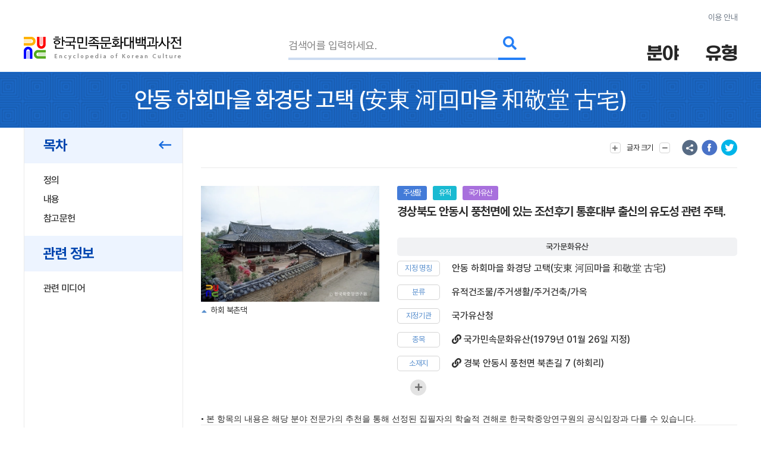

--- FILE ---
content_type: text/html; charset=utf-8
request_url: https://www.google.com/recaptcha/api2/anchor?ar=1&k=6LcoUyEjAAAAAMzUR534N0qC1GhpghxRauRFkStf&co=aHR0cHM6Ly9lbmN5a29yZWEuYWtzLmFjLmtyOjQ0Mw..&hl=en&v=PoyoqOPhxBO7pBk68S4YbpHZ&size=invisible&sa=submit&anchor-ms=20000&execute-ms=30000&cb=hslubyoeroyf
body_size: 49015
content:
<!DOCTYPE HTML><html dir="ltr" lang="en"><head><meta http-equiv="Content-Type" content="text/html; charset=UTF-8">
<meta http-equiv="X-UA-Compatible" content="IE=edge">
<title>reCAPTCHA</title>
<style type="text/css">
/* cyrillic-ext */
@font-face {
  font-family: 'Roboto';
  font-style: normal;
  font-weight: 400;
  font-stretch: 100%;
  src: url(//fonts.gstatic.com/s/roboto/v48/KFO7CnqEu92Fr1ME7kSn66aGLdTylUAMa3GUBHMdazTgWw.woff2) format('woff2');
  unicode-range: U+0460-052F, U+1C80-1C8A, U+20B4, U+2DE0-2DFF, U+A640-A69F, U+FE2E-FE2F;
}
/* cyrillic */
@font-face {
  font-family: 'Roboto';
  font-style: normal;
  font-weight: 400;
  font-stretch: 100%;
  src: url(//fonts.gstatic.com/s/roboto/v48/KFO7CnqEu92Fr1ME7kSn66aGLdTylUAMa3iUBHMdazTgWw.woff2) format('woff2');
  unicode-range: U+0301, U+0400-045F, U+0490-0491, U+04B0-04B1, U+2116;
}
/* greek-ext */
@font-face {
  font-family: 'Roboto';
  font-style: normal;
  font-weight: 400;
  font-stretch: 100%;
  src: url(//fonts.gstatic.com/s/roboto/v48/KFO7CnqEu92Fr1ME7kSn66aGLdTylUAMa3CUBHMdazTgWw.woff2) format('woff2');
  unicode-range: U+1F00-1FFF;
}
/* greek */
@font-face {
  font-family: 'Roboto';
  font-style: normal;
  font-weight: 400;
  font-stretch: 100%;
  src: url(//fonts.gstatic.com/s/roboto/v48/KFO7CnqEu92Fr1ME7kSn66aGLdTylUAMa3-UBHMdazTgWw.woff2) format('woff2');
  unicode-range: U+0370-0377, U+037A-037F, U+0384-038A, U+038C, U+038E-03A1, U+03A3-03FF;
}
/* math */
@font-face {
  font-family: 'Roboto';
  font-style: normal;
  font-weight: 400;
  font-stretch: 100%;
  src: url(//fonts.gstatic.com/s/roboto/v48/KFO7CnqEu92Fr1ME7kSn66aGLdTylUAMawCUBHMdazTgWw.woff2) format('woff2');
  unicode-range: U+0302-0303, U+0305, U+0307-0308, U+0310, U+0312, U+0315, U+031A, U+0326-0327, U+032C, U+032F-0330, U+0332-0333, U+0338, U+033A, U+0346, U+034D, U+0391-03A1, U+03A3-03A9, U+03B1-03C9, U+03D1, U+03D5-03D6, U+03F0-03F1, U+03F4-03F5, U+2016-2017, U+2034-2038, U+203C, U+2040, U+2043, U+2047, U+2050, U+2057, U+205F, U+2070-2071, U+2074-208E, U+2090-209C, U+20D0-20DC, U+20E1, U+20E5-20EF, U+2100-2112, U+2114-2115, U+2117-2121, U+2123-214F, U+2190, U+2192, U+2194-21AE, U+21B0-21E5, U+21F1-21F2, U+21F4-2211, U+2213-2214, U+2216-22FF, U+2308-230B, U+2310, U+2319, U+231C-2321, U+2336-237A, U+237C, U+2395, U+239B-23B7, U+23D0, U+23DC-23E1, U+2474-2475, U+25AF, U+25B3, U+25B7, U+25BD, U+25C1, U+25CA, U+25CC, U+25FB, U+266D-266F, U+27C0-27FF, U+2900-2AFF, U+2B0E-2B11, U+2B30-2B4C, U+2BFE, U+3030, U+FF5B, U+FF5D, U+1D400-1D7FF, U+1EE00-1EEFF;
}
/* symbols */
@font-face {
  font-family: 'Roboto';
  font-style: normal;
  font-weight: 400;
  font-stretch: 100%;
  src: url(//fonts.gstatic.com/s/roboto/v48/KFO7CnqEu92Fr1ME7kSn66aGLdTylUAMaxKUBHMdazTgWw.woff2) format('woff2');
  unicode-range: U+0001-000C, U+000E-001F, U+007F-009F, U+20DD-20E0, U+20E2-20E4, U+2150-218F, U+2190, U+2192, U+2194-2199, U+21AF, U+21E6-21F0, U+21F3, U+2218-2219, U+2299, U+22C4-22C6, U+2300-243F, U+2440-244A, U+2460-24FF, U+25A0-27BF, U+2800-28FF, U+2921-2922, U+2981, U+29BF, U+29EB, U+2B00-2BFF, U+4DC0-4DFF, U+FFF9-FFFB, U+10140-1018E, U+10190-1019C, U+101A0, U+101D0-101FD, U+102E0-102FB, U+10E60-10E7E, U+1D2C0-1D2D3, U+1D2E0-1D37F, U+1F000-1F0FF, U+1F100-1F1AD, U+1F1E6-1F1FF, U+1F30D-1F30F, U+1F315, U+1F31C, U+1F31E, U+1F320-1F32C, U+1F336, U+1F378, U+1F37D, U+1F382, U+1F393-1F39F, U+1F3A7-1F3A8, U+1F3AC-1F3AF, U+1F3C2, U+1F3C4-1F3C6, U+1F3CA-1F3CE, U+1F3D4-1F3E0, U+1F3ED, U+1F3F1-1F3F3, U+1F3F5-1F3F7, U+1F408, U+1F415, U+1F41F, U+1F426, U+1F43F, U+1F441-1F442, U+1F444, U+1F446-1F449, U+1F44C-1F44E, U+1F453, U+1F46A, U+1F47D, U+1F4A3, U+1F4B0, U+1F4B3, U+1F4B9, U+1F4BB, U+1F4BF, U+1F4C8-1F4CB, U+1F4D6, U+1F4DA, U+1F4DF, U+1F4E3-1F4E6, U+1F4EA-1F4ED, U+1F4F7, U+1F4F9-1F4FB, U+1F4FD-1F4FE, U+1F503, U+1F507-1F50B, U+1F50D, U+1F512-1F513, U+1F53E-1F54A, U+1F54F-1F5FA, U+1F610, U+1F650-1F67F, U+1F687, U+1F68D, U+1F691, U+1F694, U+1F698, U+1F6AD, U+1F6B2, U+1F6B9-1F6BA, U+1F6BC, U+1F6C6-1F6CF, U+1F6D3-1F6D7, U+1F6E0-1F6EA, U+1F6F0-1F6F3, U+1F6F7-1F6FC, U+1F700-1F7FF, U+1F800-1F80B, U+1F810-1F847, U+1F850-1F859, U+1F860-1F887, U+1F890-1F8AD, U+1F8B0-1F8BB, U+1F8C0-1F8C1, U+1F900-1F90B, U+1F93B, U+1F946, U+1F984, U+1F996, U+1F9E9, U+1FA00-1FA6F, U+1FA70-1FA7C, U+1FA80-1FA89, U+1FA8F-1FAC6, U+1FACE-1FADC, U+1FADF-1FAE9, U+1FAF0-1FAF8, U+1FB00-1FBFF;
}
/* vietnamese */
@font-face {
  font-family: 'Roboto';
  font-style: normal;
  font-weight: 400;
  font-stretch: 100%;
  src: url(//fonts.gstatic.com/s/roboto/v48/KFO7CnqEu92Fr1ME7kSn66aGLdTylUAMa3OUBHMdazTgWw.woff2) format('woff2');
  unicode-range: U+0102-0103, U+0110-0111, U+0128-0129, U+0168-0169, U+01A0-01A1, U+01AF-01B0, U+0300-0301, U+0303-0304, U+0308-0309, U+0323, U+0329, U+1EA0-1EF9, U+20AB;
}
/* latin-ext */
@font-face {
  font-family: 'Roboto';
  font-style: normal;
  font-weight: 400;
  font-stretch: 100%;
  src: url(//fonts.gstatic.com/s/roboto/v48/KFO7CnqEu92Fr1ME7kSn66aGLdTylUAMa3KUBHMdazTgWw.woff2) format('woff2');
  unicode-range: U+0100-02BA, U+02BD-02C5, U+02C7-02CC, U+02CE-02D7, U+02DD-02FF, U+0304, U+0308, U+0329, U+1D00-1DBF, U+1E00-1E9F, U+1EF2-1EFF, U+2020, U+20A0-20AB, U+20AD-20C0, U+2113, U+2C60-2C7F, U+A720-A7FF;
}
/* latin */
@font-face {
  font-family: 'Roboto';
  font-style: normal;
  font-weight: 400;
  font-stretch: 100%;
  src: url(//fonts.gstatic.com/s/roboto/v48/KFO7CnqEu92Fr1ME7kSn66aGLdTylUAMa3yUBHMdazQ.woff2) format('woff2');
  unicode-range: U+0000-00FF, U+0131, U+0152-0153, U+02BB-02BC, U+02C6, U+02DA, U+02DC, U+0304, U+0308, U+0329, U+2000-206F, U+20AC, U+2122, U+2191, U+2193, U+2212, U+2215, U+FEFF, U+FFFD;
}
/* cyrillic-ext */
@font-face {
  font-family: 'Roboto';
  font-style: normal;
  font-weight: 500;
  font-stretch: 100%;
  src: url(//fonts.gstatic.com/s/roboto/v48/KFO7CnqEu92Fr1ME7kSn66aGLdTylUAMa3GUBHMdazTgWw.woff2) format('woff2');
  unicode-range: U+0460-052F, U+1C80-1C8A, U+20B4, U+2DE0-2DFF, U+A640-A69F, U+FE2E-FE2F;
}
/* cyrillic */
@font-face {
  font-family: 'Roboto';
  font-style: normal;
  font-weight: 500;
  font-stretch: 100%;
  src: url(//fonts.gstatic.com/s/roboto/v48/KFO7CnqEu92Fr1ME7kSn66aGLdTylUAMa3iUBHMdazTgWw.woff2) format('woff2');
  unicode-range: U+0301, U+0400-045F, U+0490-0491, U+04B0-04B1, U+2116;
}
/* greek-ext */
@font-face {
  font-family: 'Roboto';
  font-style: normal;
  font-weight: 500;
  font-stretch: 100%;
  src: url(//fonts.gstatic.com/s/roboto/v48/KFO7CnqEu92Fr1ME7kSn66aGLdTylUAMa3CUBHMdazTgWw.woff2) format('woff2');
  unicode-range: U+1F00-1FFF;
}
/* greek */
@font-face {
  font-family: 'Roboto';
  font-style: normal;
  font-weight: 500;
  font-stretch: 100%;
  src: url(//fonts.gstatic.com/s/roboto/v48/KFO7CnqEu92Fr1ME7kSn66aGLdTylUAMa3-UBHMdazTgWw.woff2) format('woff2');
  unicode-range: U+0370-0377, U+037A-037F, U+0384-038A, U+038C, U+038E-03A1, U+03A3-03FF;
}
/* math */
@font-face {
  font-family: 'Roboto';
  font-style: normal;
  font-weight: 500;
  font-stretch: 100%;
  src: url(//fonts.gstatic.com/s/roboto/v48/KFO7CnqEu92Fr1ME7kSn66aGLdTylUAMawCUBHMdazTgWw.woff2) format('woff2');
  unicode-range: U+0302-0303, U+0305, U+0307-0308, U+0310, U+0312, U+0315, U+031A, U+0326-0327, U+032C, U+032F-0330, U+0332-0333, U+0338, U+033A, U+0346, U+034D, U+0391-03A1, U+03A3-03A9, U+03B1-03C9, U+03D1, U+03D5-03D6, U+03F0-03F1, U+03F4-03F5, U+2016-2017, U+2034-2038, U+203C, U+2040, U+2043, U+2047, U+2050, U+2057, U+205F, U+2070-2071, U+2074-208E, U+2090-209C, U+20D0-20DC, U+20E1, U+20E5-20EF, U+2100-2112, U+2114-2115, U+2117-2121, U+2123-214F, U+2190, U+2192, U+2194-21AE, U+21B0-21E5, U+21F1-21F2, U+21F4-2211, U+2213-2214, U+2216-22FF, U+2308-230B, U+2310, U+2319, U+231C-2321, U+2336-237A, U+237C, U+2395, U+239B-23B7, U+23D0, U+23DC-23E1, U+2474-2475, U+25AF, U+25B3, U+25B7, U+25BD, U+25C1, U+25CA, U+25CC, U+25FB, U+266D-266F, U+27C0-27FF, U+2900-2AFF, U+2B0E-2B11, U+2B30-2B4C, U+2BFE, U+3030, U+FF5B, U+FF5D, U+1D400-1D7FF, U+1EE00-1EEFF;
}
/* symbols */
@font-face {
  font-family: 'Roboto';
  font-style: normal;
  font-weight: 500;
  font-stretch: 100%;
  src: url(//fonts.gstatic.com/s/roboto/v48/KFO7CnqEu92Fr1ME7kSn66aGLdTylUAMaxKUBHMdazTgWw.woff2) format('woff2');
  unicode-range: U+0001-000C, U+000E-001F, U+007F-009F, U+20DD-20E0, U+20E2-20E4, U+2150-218F, U+2190, U+2192, U+2194-2199, U+21AF, U+21E6-21F0, U+21F3, U+2218-2219, U+2299, U+22C4-22C6, U+2300-243F, U+2440-244A, U+2460-24FF, U+25A0-27BF, U+2800-28FF, U+2921-2922, U+2981, U+29BF, U+29EB, U+2B00-2BFF, U+4DC0-4DFF, U+FFF9-FFFB, U+10140-1018E, U+10190-1019C, U+101A0, U+101D0-101FD, U+102E0-102FB, U+10E60-10E7E, U+1D2C0-1D2D3, U+1D2E0-1D37F, U+1F000-1F0FF, U+1F100-1F1AD, U+1F1E6-1F1FF, U+1F30D-1F30F, U+1F315, U+1F31C, U+1F31E, U+1F320-1F32C, U+1F336, U+1F378, U+1F37D, U+1F382, U+1F393-1F39F, U+1F3A7-1F3A8, U+1F3AC-1F3AF, U+1F3C2, U+1F3C4-1F3C6, U+1F3CA-1F3CE, U+1F3D4-1F3E0, U+1F3ED, U+1F3F1-1F3F3, U+1F3F5-1F3F7, U+1F408, U+1F415, U+1F41F, U+1F426, U+1F43F, U+1F441-1F442, U+1F444, U+1F446-1F449, U+1F44C-1F44E, U+1F453, U+1F46A, U+1F47D, U+1F4A3, U+1F4B0, U+1F4B3, U+1F4B9, U+1F4BB, U+1F4BF, U+1F4C8-1F4CB, U+1F4D6, U+1F4DA, U+1F4DF, U+1F4E3-1F4E6, U+1F4EA-1F4ED, U+1F4F7, U+1F4F9-1F4FB, U+1F4FD-1F4FE, U+1F503, U+1F507-1F50B, U+1F50D, U+1F512-1F513, U+1F53E-1F54A, U+1F54F-1F5FA, U+1F610, U+1F650-1F67F, U+1F687, U+1F68D, U+1F691, U+1F694, U+1F698, U+1F6AD, U+1F6B2, U+1F6B9-1F6BA, U+1F6BC, U+1F6C6-1F6CF, U+1F6D3-1F6D7, U+1F6E0-1F6EA, U+1F6F0-1F6F3, U+1F6F7-1F6FC, U+1F700-1F7FF, U+1F800-1F80B, U+1F810-1F847, U+1F850-1F859, U+1F860-1F887, U+1F890-1F8AD, U+1F8B0-1F8BB, U+1F8C0-1F8C1, U+1F900-1F90B, U+1F93B, U+1F946, U+1F984, U+1F996, U+1F9E9, U+1FA00-1FA6F, U+1FA70-1FA7C, U+1FA80-1FA89, U+1FA8F-1FAC6, U+1FACE-1FADC, U+1FADF-1FAE9, U+1FAF0-1FAF8, U+1FB00-1FBFF;
}
/* vietnamese */
@font-face {
  font-family: 'Roboto';
  font-style: normal;
  font-weight: 500;
  font-stretch: 100%;
  src: url(//fonts.gstatic.com/s/roboto/v48/KFO7CnqEu92Fr1ME7kSn66aGLdTylUAMa3OUBHMdazTgWw.woff2) format('woff2');
  unicode-range: U+0102-0103, U+0110-0111, U+0128-0129, U+0168-0169, U+01A0-01A1, U+01AF-01B0, U+0300-0301, U+0303-0304, U+0308-0309, U+0323, U+0329, U+1EA0-1EF9, U+20AB;
}
/* latin-ext */
@font-face {
  font-family: 'Roboto';
  font-style: normal;
  font-weight: 500;
  font-stretch: 100%;
  src: url(//fonts.gstatic.com/s/roboto/v48/KFO7CnqEu92Fr1ME7kSn66aGLdTylUAMa3KUBHMdazTgWw.woff2) format('woff2');
  unicode-range: U+0100-02BA, U+02BD-02C5, U+02C7-02CC, U+02CE-02D7, U+02DD-02FF, U+0304, U+0308, U+0329, U+1D00-1DBF, U+1E00-1E9F, U+1EF2-1EFF, U+2020, U+20A0-20AB, U+20AD-20C0, U+2113, U+2C60-2C7F, U+A720-A7FF;
}
/* latin */
@font-face {
  font-family: 'Roboto';
  font-style: normal;
  font-weight: 500;
  font-stretch: 100%;
  src: url(//fonts.gstatic.com/s/roboto/v48/KFO7CnqEu92Fr1ME7kSn66aGLdTylUAMa3yUBHMdazQ.woff2) format('woff2');
  unicode-range: U+0000-00FF, U+0131, U+0152-0153, U+02BB-02BC, U+02C6, U+02DA, U+02DC, U+0304, U+0308, U+0329, U+2000-206F, U+20AC, U+2122, U+2191, U+2193, U+2212, U+2215, U+FEFF, U+FFFD;
}
/* cyrillic-ext */
@font-face {
  font-family: 'Roboto';
  font-style: normal;
  font-weight: 900;
  font-stretch: 100%;
  src: url(//fonts.gstatic.com/s/roboto/v48/KFO7CnqEu92Fr1ME7kSn66aGLdTylUAMa3GUBHMdazTgWw.woff2) format('woff2');
  unicode-range: U+0460-052F, U+1C80-1C8A, U+20B4, U+2DE0-2DFF, U+A640-A69F, U+FE2E-FE2F;
}
/* cyrillic */
@font-face {
  font-family: 'Roboto';
  font-style: normal;
  font-weight: 900;
  font-stretch: 100%;
  src: url(//fonts.gstatic.com/s/roboto/v48/KFO7CnqEu92Fr1ME7kSn66aGLdTylUAMa3iUBHMdazTgWw.woff2) format('woff2');
  unicode-range: U+0301, U+0400-045F, U+0490-0491, U+04B0-04B1, U+2116;
}
/* greek-ext */
@font-face {
  font-family: 'Roboto';
  font-style: normal;
  font-weight: 900;
  font-stretch: 100%;
  src: url(//fonts.gstatic.com/s/roboto/v48/KFO7CnqEu92Fr1ME7kSn66aGLdTylUAMa3CUBHMdazTgWw.woff2) format('woff2');
  unicode-range: U+1F00-1FFF;
}
/* greek */
@font-face {
  font-family: 'Roboto';
  font-style: normal;
  font-weight: 900;
  font-stretch: 100%;
  src: url(//fonts.gstatic.com/s/roboto/v48/KFO7CnqEu92Fr1ME7kSn66aGLdTylUAMa3-UBHMdazTgWw.woff2) format('woff2');
  unicode-range: U+0370-0377, U+037A-037F, U+0384-038A, U+038C, U+038E-03A1, U+03A3-03FF;
}
/* math */
@font-face {
  font-family: 'Roboto';
  font-style: normal;
  font-weight: 900;
  font-stretch: 100%;
  src: url(//fonts.gstatic.com/s/roboto/v48/KFO7CnqEu92Fr1ME7kSn66aGLdTylUAMawCUBHMdazTgWw.woff2) format('woff2');
  unicode-range: U+0302-0303, U+0305, U+0307-0308, U+0310, U+0312, U+0315, U+031A, U+0326-0327, U+032C, U+032F-0330, U+0332-0333, U+0338, U+033A, U+0346, U+034D, U+0391-03A1, U+03A3-03A9, U+03B1-03C9, U+03D1, U+03D5-03D6, U+03F0-03F1, U+03F4-03F5, U+2016-2017, U+2034-2038, U+203C, U+2040, U+2043, U+2047, U+2050, U+2057, U+205F, U+2070-2071, U+2074-208E, U+2090-209C, U+20D0-20DC, U+20E1, U+20E5-20EF, U+2100-2112, U+2114-2115, U+2117-2121, U+2123-214F, U+2190, U+2192, U+2194-21AE, U+21B0-21E5, U+21F1-21F2, U+21F4-2211, U+2213-2214, U+2216-22FF, U+2308-230B, U+2310, U+2319, U+231C-2321, U+2336-237A, U+237C, U+2395, U+239B-23B7, U+23D0, U+23DC-23E1, U+2474-2475, U+25AF, U+25B3, U+25B7, U+25BD, U+25C1, U+25CA, U+25CC, U+25FB, U+266D-266F, U+27C0-27FF, U+2900-2AFF, U+2B0E-2B11, U+2B30-2B4C, U+2BFE, U+3030, U+FF5B, U+FF5D, U+1D400-1D7FF, U+1EE00-1EEFF;
}
/* symbols */
@font-face {
  font-family: 'Roboto';
  font-style: normal;
  font-weight: 900;
  font-stretch: 100%;
  src: url(//fonts.gstatic.com/s/roboto/v48/KFO7CnqEu92Fr1ME7kSn66aGLdTylUAMaxKUBHMdazTgWw.woff2) format('woff2');
  unicode-range: U+0001-000C, U+000E-001F, U+007F-009F, U+20DD-20E0, U+20E2-20E4, U+2150-218F, U+2190, U+2192, U+2194-2199, U+21AF, U+21E6-21F0, U+21F3, U+2218-2219, U+2299, U+22C4-22C6, U+2300-243F, U+2440-244A, U+2460-24FF, U+25A0-27BF, U+2800-28FF, U+2921-2922, U+2981, U+29BF, U+29EB, U+2B00-2BFF, U+4DC0-4DFF, U+FFF9-FFFB, U+10140-1018E, U+10190-1019C, U+101A0, U+101D0-101FD, U+102E0-102FB, U+10E60-10E7E, U+1D2C0-1D2D3, U+1D2E0-1D37F, U+1F000-1F0FF, U+1F100-1F1AD, U+1F1E6-1F1FF, U+1F30D-1F30F, U+1F315, U+1F31C, U+1F31E, U+1F320-1F32C, U+1F336, U+1F378, U+1F37D, U+1F382, U+1F393-1F39F, U+1F3A7-1F3A8, U+1F3AC-1F3AF, U+1F3C2, U+1F3C4-1F3C6, U+1F3CA-1F3CE, U+1F3D4-1F3E0, U+1F3ED, U+1F3F1-1F3F3, U+1F3F5-1F3F7, U+1F408, U+1F415, U+1F41F, U+1F426, U+1F43F, U+1F441-1F442, U+1F444, U+1F446-1F449, U+1F44C-1F44E, U+1F453, U+1F46A, U+1F47D, U+1F4A3, U+1F4B0, U+1F4B3, U+1F4B9, U+1F4BB, U+1F4BF, U+1F4C8-1F4CB, U+1F4D6, U+1F4DA, U+1F4DF, U+1F4E3-1F4E6, U+1F4EA-1F4ED, U+1F4F7, U+1F4F9-1F4FB, U+1F4FD-1F4FE, U+1F503, U+1F507-1F50B, U+1F50D, U+1F512-1F513, U+1F53E-1F54A, U+1F54F-1F5FA, U+1F610, U+1F650-1F67F, U+1F687, U+1F68D, U+1F691, U+1F694, U+1F698, U+1F6AD, U+1F6B2, U+1F6B9-1F6BA, U+1F6BC, U+1F6C6-1F6CF, U+1F6D3-1F6D7, U+1F6E0-1F6EA, U+1F6F0-1F6F3, U+1F6F7-1F6FC, U+1F700-1F7FF, U+1F800-1F80B, U+1F810-1F847, U+1F850-1F859, U+1F860-1F887, U+1F890-1F8AD, U+1F8B0-1F8BB, U+1F8C0-1F8C1, U+1F900-1F90B, U+1F93B, U+1F946, U+1F984, U+1F996, U+1F9E9, U+1FA00-1FA6F, U+1FA70-1FA7C, U+1FA80-1FA89, U+1FA8F-1FAC6, U+1FACE-1FADC, U+1FADF-1FAE9, U+1FAF0-1FAF8, U+1FB00-1FBFF;
}
/* vietnamese */
@font-face {
  font-family: 'Roboto';
  font-style: normal;
  font-weight: 900;
  font-stretch: 100%;
  src: url(//fonts.gstatic.com/s/roboto/v48/KFO7CnqEu92Fr1ME7kSn66aGLdTylUAMa3OUBHMdazTgWw.woff2) format('woff2');
  unicode-range: U+0102-0103, U+0110-0111, U+0128-0129, U+0168-0169, U+01A0-01A1, U+01AF-01B0, U+0300-0301, U+0303-0304, U+0308-0309, U+0323, U+0329, U+1EA0-1EF9, U+20AB;
}
/* latin-ext */
@font-face {
  font-family: 'Roboto';
  font-style: normal;
  font-weight: 900;
  font-stretch: 100%;
  src: url(//fonts.gstatic.com/s/roboto/v48/KFO7CnqEu92Fr1ME7kSn66aGLdTylUAMa3KUBHMdazTgWw.woff2) format('woff2');
  unicode-range: U+0100-02BA, U+02BD-02C5, U+02C7-02CC, U+02CE-02D7, U+02DD-02FF, U+0304, U+0308, U+0329, U+1D00-1DBF, U+1E00-1E9F, U+1EF2-1EFF, U+2020, U+20A0-20AB, U+20AD-20C0, U+2113, U+2C60-2C7F, U+A720-A7FF;
}
/* latin */
@font-face {
  font-family: 'Roboto';
  font-style: normal;
  font-weight: 900;
  font-stretch: 100%;
  src: url(//fonts.gstatic.com/s/roboto/v48/KFO7CnqEu92Fr1ME7kSn66aGLdTylUAMa3yUBHMdazQ.woff2) format('woff2');
  unicode-range: U+0000-00FF, U+0131, U+0152-0153, U+02BB-02BC, U+02C6, U+02DA, U+02DC, U+0304, U+0308, U+0329, U+2000-206F, U+20AC, U+2122, U+2191, U+2193, U+2212, U+2215, U+FEFF, U+FFFD;
}

</style>
<link rel="stylesheet" type="text/css" href="https://www.gstatic.com/recaptcha/releases/PoyoqOPhxBO7pBk68S4YbpHZ/styles__ltr.css">
<script nonce="4vMA-WjWVDJZK4GtqxMgyg" type="text/javascript">window['__recaptcha_api'] = 'https://www.google.com/recaptcha/api2/';</script>
<script type="text/javascript" src="https://www.gstatic.com/recaptcha/releases/PoyoqOPhxBO7pBk68S4YbpHZ/recaptcha__en.js" nonce="4vMA-WjWVDJZK4GtqxMgyg">
      
    </script></head>
<body><div id="rc-anchor-alert" class="rc-anchor-alert"></div>
<input type="hidden" id="recaptcha-token" value="[base64]">
<script type="text/javascript" nonce="4vMA-WjWVDJZK4GtqxMgyg">
      recaptcha.anchor.Main.init("[\x22ainput\x22,[\x22bgdata\x22,\x22\x22,\[base64]/[base64]/MjU1Ong/[base64]/[base64]/[base64]/[base64]/[base64]/[base64]/[base64]/[base64]/[base64]/[base64]/[base64]/[base64]/[base64]/[base64]/[base64]\\u003d\x22,\[base64]\\u003d\x22,\[base64]/DicONelDDnT5TbsKVLFvDkcOEX8O7D8OrwqZ5BcOtw5HChMOqwoHDoiRBMAfDly8Jw75Uw5oZTsKfwpfCt8Kmw4c+w5TCtQEDw5rCjcKfwqTDqmAywqBBwpd3IcK7w4fChRrCl1PCicORQcKaw6fDh8K/BsO1wofCn8O0wpcsw6FBdGbDr8KNHQxuwoDCnMOZwpnDpMKhwr1JwqHDrMOYwqIHw5jCtsOxwrfCmsO9bhk5WTXDi8K3J8KMdCHDghs7CGPCtwtXw6fCrCHCvsOYwoIrwoMbZkhGfcK7w54JEUVawonCnC4rw5/Dg8OJejZzwro3w5nDqMOIFsOdw4HDim8Mw6/[base64]/[base64]/ClcKFGsK1S8KrJMODEcOIw6DCmcOYwrTCrl4tJCodQl5casKLOsOjw6rDo8OSwr5fwqPDv0YpNcKvSzJHFsO/TkZHw7gtwqEEIsKMdMO9MMKHesO4CcK+w58tUm/DvcOUw7E/b8KNwrd1w53CnlXCpMObw7XCg8K1w57DvcOAwqE9wrxtVsOPwrFMcDnDicOuKMKjwoszwpLDsXPCn8Ktw6XDlgbCscKkRi0yw7/DjB81VxVCZikSIW1SwpbDnm1DMcOVEMKYIwY1XcKBw7LDnUFhTW/DiRRca2YHM1HDmmXDmFXCgC/CgMK7OMOUVMKvPcKNBcOedH0qMRNRacK7CU8kw5rCusOHQcK9woJew7sJw6/[base64]/DrMO+fMKPwq/ChMOQKsKdwqvDlcOWWsO/[base64]/[base64]/[base64]/CmmTCgmrDv8KKJ1nDjTh4FkLCtMORwqLDo8KHwqnCtsONwqTDtT1/SgljwqzDuzhAR1AcEmYbd8O+wpfCpkEhwqTDhx5JwpR1W8K7JsOZwpPCvMO3Xg/DicKtL3c+wq/[base64]/DpCrDhXUSEcK0RE3Cu8KxVD87JsO3w6XDocOEE35nw4DDuTHDgMKXwrnCh8O7w54dwobCuxYIw59/[base64]/[base64]/CrsKQwqIqBcKnfVF8w4ECw6EfOcOQGTc0wrIsScK7WcOXDx/CmmEnXsOgLXvCqSxHI8OvXMOUwo9WGMOxesOEQsO/w6EYVDYwZGXCqlLChQzCnnMvK3zDpsOowpHDsMOcGDPCnjDCjcOyw5nDhgjDm8Oxw79+VwHCtRNEaV3Cj8KkfGpUw5LCrcKjTm0+TcKJZG/DhMKwbk7DmMKFw6hXAmNbEMO/ecK1Lg0tG0HDgnLCsgEIw5nDoMKJwrVgewLCnlp+GsKUwpXCjx/DvCfCosOfLcK3wooVQ8O1OSMPw6lmA8OHMR5kwqjDnTAxfEVfw7LDp1R+woIhwr5EWUEqdsKkw6Jvw6E1UMKhw74kOMK1JMKwNAjDjMKAYitiw43CgsO/XAwZPxDDu8OswqR9NG8ew4gXw7PDi8KMdMOmw60Mw4vDlFLDsMKowofDgsO4W8ObAMOyw4PDm8KGacK7asO1wqnDgj3Dvl7CrE1mNwLDj8Okwp3DjR/[base64]/DgQ0aaU8/[base64]/DnsKiw4cwJErDiktMw6B5XnnCiXjDpMOhagBxVsKpPMKFwpTCuFt+w6/[base64]/DlcOeE8KZMsKjCko9TlTDscKTccKTw5lVw7nDi14swoYZwo7Cv8KeGj4XVBdZwqXDrzjDpD/[base64]/CrMOxwq7CkMOJJMK1wpdhbMK9aMK3b1E/[base64]/CqB0WwokDwrJhOsKIw6XDpcO4wqEBwr0IeTxLcx3DksKsDUHCnMOBX8OBDmvDmsOAwpXDusOIccKSwoYEQFImwqTDn8OfG3nDsMO0w7zCo8O/woRQH8KgfQAJDkBSLsOBcMOTQ8KIXzTCjS3DvMKmw4F8XWPDq8O2w4nCvRJRTMOlwpNSw6IawrdFw6TDjV1YHhnClHrCsMOfb8OQw5opwrTDlcKpwonDt8ORU3t2G2/DjwYiwpHDoxkKO8K/NcKIw67CncORwpLDgMObwpM5fMKrwp7Cl8KJUMKZw6IeesKfw5nCscOSfMKNEkvCuSfDi8Krw6IQYAcARcKewobCgsKYwrRzw4NWw6B3wrV7wplKw7BWHsKYAlklwrPChcO9wpfDpMKxJgY/wrnCnsOWwqtbbH3ClcOcwr89WMKLdhpaPcKTeS0zw4MgFsOwKHFhR8KIw4ZpI8KMGBXCm1BHw6hfwoTCjsOMw5LCgyjCu8KvZMOiwrvDisKOJTPCrcKuw5vCnBPCvSZBwo/DuFwJw79ZOCjCksKZwoPCnXDCgGvDmMK+wo5dwqU2w4AFwq0iwoLChG4WCcKWdMOzw6HDoQBfw7clwqAqL8OmwpbCpjLCl8KFQMO8fMKEwpDDkVLDtTVDwpLDhsOpw5gFwpRmw5zChMOoQwjDr2BVImrCtRTCgw3CrSB4JFjCmMKWLzRWwoHCm1/DjsOXBMK9PFJoY8OtbsK4w7rDp3nCpMKONsOOwqDDu8OQwosbP1DCncO0w48Kw5vCmsOCVcKrLsKfwq3DrMKvwotpVMKzasKLXsOswpoww6dMRUAhexTCuMKiE1nDv8O8w4o8w57DosOpb0jDvllVwp/CigcwEG8DCsKHQ8KCB0cfw7jCrFgdw6zCnAxwKMKfTzPDkcKgwq4dwolzwrUjw6zClMKtwrrDolLCtEtjw5dUTcOBCUTDmMOiPcOCIBLDnCs3w5/Ct1rCp8OTw6XDuV1vSADClcO3w4gyQcKawoFwwofDqR7DhxUUw48Iw7smw7LDgwlmw44sN8KPWyNsWinDtMK8YDvCiMOUwpJLwrNXw53CqsO4w7gbV8OFw4NfYDvDhsOvw7Mrwo8SV8OgwppcMcKHwr7CjG/DrlTCqMONwq9YZlEIw6tid8KWQlMlwqM8PsKjw5nCok9oCcObGMOoZMK4ScOHOCTCjWrDscK3IsO/BmpAw6VWJw3DrcKWwrAYFsK2b8Kmw5zDkijCiTfDviBsCcKyOsKjwp/DgibCmChFbjnDqD4Iw6VQw4l8wrXCtUDDmcOrFxLDrsOZwpRAO8KVwqbDvWjCvMKYw6ULw5NWdMKjKcOaJcKWTcKMM8OmW2PCslbCo8O7wr/DpCDDtBg+w4UpA1zDq8Kcw6/DkcO7KGXDnhHDnsKGw67DjVdLA8K1wrV1w4/DmXPCrMKow7oSwq0oKGHDoxt/[base64]/[base64]/Cg8KHw7bDvh8Xw5Bvw5sCJMOsw4jDrHppwqZ0HWZ9w4YeL8OoPRbDpxsyw7Iew77DjGlqKk4Hwr8uNcO7QFRcKMKXdcKUMGMVw5DDmcKcw4pGPnrDlGXClW/DvwhbHg3DsAbCjsK7AsO2wqwkeTEdw48CFAPCohgsUw8LPB9VCScrwrhVw6pRw5NAIcK6CcOiV2/CqCh+IirDoMOuwojCjsKNwqtAK8O/BxjDrErDpB8OwoxeRMKvVnJhwq0kwrzDt8O6w5pXd0sew5o2QFvCicKzXW5jZ1JBQWV+DRJOwqN+woTCo1Vvw6ANwpw4w6lYwqVMw6Epw7w/wobCtlfCkyNVwqnDn2EPUAYkGCcmwrlybFFWVDTCicObwrnCkkTDhlHDpgjCpUE4MVN5VsOKwrnDimNxaMKLwqAHwo7DkcKAwql+wpsfKMOKS8KcHQXCl8KWw5daIcKow7REwpjDmXbDg8O1OQ/CjlUqQxXCo8OnecKMw4kKwoTDjMOTw5DCvMKtHsOEwrx3w7HCv2nCtMOKwpbDncKswqJxwpJaZ318wporJsOLBcO/wqERw5LClMO8w5kRLx3CusOSw4bCigHDpsKmBsONwqvDjMO0w4LDhcKZw7LDjBI/K2M4HMKrMivDpyjDjm0KXkcsUcOfw5DCisK4fMKpwq8aJcKgMsKEwpYWwo4IQsKPw7YPwoLCgF0KQHAgw6TDrlDDk8K5Zn7DoMO3w6Iswp/Ct1zDmCQkwpE5CMKXw6c5wrUdc3bDlMKhwq4wwrjDvXrCjy9wRX3DlsO4ATwAwr8hwodIZxbDkDPDn8OKw6Z5w47CnHIbw7J1wqdbNiTCo8KuwpFbwp4WwoUMw7R/[base64]/[base64]/CrMKyOcKQWnxOworCq8KxOsKMRsOnGDDDixfCs8OIwpvDisKpFnBKw7DDnsO4wqV1w7vCscOlwoDDhcKyf0vClXDDt2XDoUTChcKUH1bDlnspVsO3w743FsKaZsObw7tBw5XDlwHDhUQIw6vCgsODw4UicMKNEz82HsOKEHzCvz/DgcOYYD4BecKaHDoGwqVKYW3ChmARNnvCksOCwrQncmPCrQrCvk3DpTE/w4J9w6LDsMKPwq/Cj8Kpw5PDn0fCusKLXlfDo8OOC8KBwqUdE8KyRMO6w6Usw4wVchLDki/Cl0gBMMOQWHbCi0/Dvmc/KAMvw6Jew6pWwoJMwqDCvXHCi8KKw6gSVMK1D3rCkTdQwqnDocOafllFX8OZGMOfcjTDt8KKJjdhw4gZN8KDbMKxDFdgasOaw4vDk1FZwp4Pwp/Cpn/Cki7CkAAgZVXCmMOkwqPCh8K0alnCtMKvUgAVHnxhw7fCq8KtecKNKjPClsOEQAxhfAIdwrYPYMOTw4PCl8KFw5g7ZcOtZ2UnwqrCmgJzLMOow7DCjAt7VgpNwqjCmcO4I8K2w4TCmzomAsKAWQ/DnmzCsR1Yw5d2TMOUTMOJwrrCth/DvQoANMKqw7N/UMOuwrvDo8KawrA6MF0Cw5XCjMOpbghWRz/CiA9fbMOZVMKdJFgPw6fDvgbDisO8c8OresKIOsONb8KNKMOtwp5IwpN8Ez/Djx05OV/DkzfDglEWwoMWBDdxeWAfEyfCqcKddsO3OsKdwpjDlT7CvSrDlMOkwoTDm1hSw4/CncOPw5IOAsKqZsO7w7HCkDfCrQLDtB8PaMKFYkrDuzZ8BsKUw5U9w7Z+ScK8bhQcwojCnTdJPxsRw7/DkMKYdD3ClsKMwo3Dq8OGwpAbBVVwworCk8Kyw4duKsKNw6XDscKZKcKjw7nCrMK5wqzDrXY+L8Kewrlfw6NLO8KkwoLCkcKtMDDDh8OGUzzDnMKIAyzCpsK5wqrCq23DmyrCtsKNwqFXw6/DmcOSFH7DnRbCrHrDjsOVwrjDlzHDikgMw4YUesOnQ8OSw7zDoSfDiDzDuHzDtg1yCnk8wq8Uwq/CgBx0asO6LMKdw6FeYhMuwr8GWEnDhC3DiMO6w6rDl8OMwpwKwohtw59Rd8KZwrcnwqjCr8KYw5wZw6zCpMK+RcOfU8OGAMOMHmg5wpQ3w71iG8O9w5QgGCvCmsKiIsKyVgvCmcOIwoPDlQbCkcK3w7xXwrIUwp8kw7LDoCp/CsKkcVtWBcK4w5gvQEUgwpHCmw/CkAppw7zCnmfDok3DvGNWw6R/woDDrmRZCjDDkinCvcK5w6xHw5d0GMOww6DDnH3Dl8O/[base64]/[base64]/EXd5cDZ/wr/[base64]/DlHgtw5obw74Twr3DhQwGworDgMOdw5VXwrvDgMK9w5kuUMOlwqbDtiATZMO4EMO9Ax8/w6ZEcxXDlcK/SsK9w5Y5T8KXcFfDjXLCq8KAw5/CpcKNw6RzGMK8CsKGw5DDtMKHwq9zw6XDvBrCicKBwrkKYn9DbD4Ow5TCo8KbOsKdQcKVHG/CsD7CssOVw64bwpNbUMOMVUhDw43Ck8O2RFRZKjjCh8KWS0nDv11fQMOtEsKaTwYgwofDrcOgwrfDpi8FWcOww6/[base64]/wrENUMKxJx/[base64]/wrJ0RMK1chJzw4zCk8O5wr7CnXUQXAU7WMKZFGbCgcKvQCHDtcKaw6/DpsO4w6zCs8OBVcOWw4nDosOoRcOkWMKCwqNfF1vCh1lKTMKAw5vDjcKudcOvd8OdwrIVIELCixbDsS9kIRBWcAUuOVE2w7JEw5c7w7zCqMK9JMK3w67Dk2YxE08tcsKtUx/CvsKewrXDvsOlfGHCksOoNn/DisKGIlnDvDpxwp/Cq304woXDmDFPCDzDqcOcUl8pahN8wrXCrmZCDmgWw4VVEMOzw7YTEcKLwqYDw50EXsOYwoDDlUkfwoXDjEfCncOIUGPDocK0XsOSHMKWwobDm8OXG0w5woTDpQF2GsKswo0JdQjDtBEEw5gVPWQRw5vCrXdWwofDocOZecKDwovCrgzCslMNw5/DoiJfNxZcBXnDqCB+BcOwQwPDsMOcwqlRbglcwqwZwow/[base64]/AMKow63DvFfCoTXCoMOzasKPw5Fjw5nDsU06TQrDiS3CkmgVSgxrwq7DvnzCm8K5HCXCm8O4RcK9a8O/dkfCrsO5wqHCs8KGUDfCqErDmlc4w7vClcKlwoXCksKSwqJSZ1vCpcKgwrguBMOMw4vCkgbDsMOfw4fDvFB2YcOuwqMFOcKew5fCuEBdNX/CoFAyw5fCg8KOw5IOBwLCujMjw7/Cvn0dFh7DuGFMcMOiwrpAEMObaDMpw5XCr8Kgw5zDjcO5w4rDhnLDl8OvwqXCkU/Ds8Oew67Ch8Okw5lbGGXDjcKOw77Dg8OAIhUZMW/Dn8OYw5MbaMOaJcOCw6tXW8Khw5luwrbCmsO/w43Dr8KUwo/CpV/DkCXCpXzDkcO7a8K7RcOATcKuwrjDs8OId3vChgdLwpg8wp4xw67Cn8KFwolUwqLCs1czcnYJw6Iqw6rDlDTCpE1fwovCpglQG0HDjF8GwrPCqRzDsMOHeDxFM8O6w4/Cr8KRw5onGsKGw47CuwjCvCjDnk1kw4spWE16w4tlwrQgw6YGPMKLRgnDpcOkXA7DrmzCgATDpsKYVSwrw6XCvMOGSTbDucK5R8OXwp4YbsO+wrwaG3lHWFIZwp/DpsK2dcKBw6XCjsOnZ8OMwrFCKcOaJnTCj1nDhnXCvsKYwqrCvCoswptnGMKfNsKXFcKWA8OMbDXDm8OkwpM7Nk7DgARgwq7Cryl8w5VOSGVCw55yw55Kw5bCnsKCbsKIVTYVw5IfD8Ogwq7Co8O8O2LCkT4Lw5Y+wpzCosOvMi/Ck8K5cgXDnsKsw6fDs8K/w67CnMOeS8KRCATDicKPAcOgwpdnbTfDr8OCwq0hUMKxwo/DthgpYMK9ScKEwoPDscKTHTzDsMOoQ8K/wrLDoyTCpjHDicO8KwEWwpXDvsO+dgMqwpxJwr8YTcOmwrRgb8KHwqfDlWjCtBYxQsKcwqXCp3x6wr7CrXxWw6Now4YKw4QbKVLDlxPCvlTDu8OEOMOVSsO4wpzCpsKjwrdpwpDDo8KhSsO1wp18w4hhcjYMARk6wp3DncKjAhjDt8K/VMKvV8KJBHHCmcOHwrfDgVUYVQvDj8KSV8OywowlQTLDoHVQwofCvRjCtmPDlMO6TsOSVgfDsGXCvzbDi8OGw4DCnsOHwpnDmSA5wpHDpcK7C8Osw7R9fsKTc8Kzw5A/AcKcwqdlf8Kdw7DClhUNGh7CicOKdC5fw49Uw4XCi8KZAsKXwrR/[base64]/[base64]/YzfDpFtgwqIcwpvDrUvDiMKow5pbHR/DrjDDvcKjFMKBw7l1w6MrZ8Ouw7jCjwrDpBvCs8OZZMOAaGfDmxoKL8O3JgIww7rCsMK7cC/[base64]/CssKww5nDqV4xwqXDh1bDkcK+wo7DqCfDnU/Dk8Krw583K8OMB8Krw4p6W0zCuXIwTMOYwro0wqvDr3bDjGXDg8OswoHDs2jCusKlw57Dg8KVSHRvMcKEwrLCk8OFV2zDuljCt8Kbf3rCsMKjesO+wqXDolfDgsO0wqrCmyd/w6Inw7rCjcKiwpHChGhJXDrDixzDj8KoJ8OOGApGJiAnccKUwqMPwrjCu1Euw4cRwrQSN0ZZwqctPSPCpmHDlzBrwq9zw5DDuMK9Z8KfJwMWwpbCq8OIWShnwrtIw5BRYBLDncOww7c3Q8OXwqnDjwZeG8KBwpzDuldPwoxaCcOdcFbCizbCt8OVw4cZw5/CrsKmwoLDoMK6Ky/DkMK7wp4sHMONw6fDmHoOwr0YKh8lw49zw7bDmsO9MCciw65Iw5zDmcKyN8Krw75fw5MILcKUwpQgwrTDqjlxIRRFw4E3w5TDgsOpw7DDr31Zw7YqwpvDtRbDq8O5wpJDEcOPDRDCsEMxdUnDgMOeGsKFw6xPAW7CjxBJZcOFw7PDv8Kgw4vDtsOEwrrCosOgO0/[base64]/[base64]/[base64]/Ct8K5wpPCjF85w6xNwovClyLCk8KawoRKe8Oiwr3DnsO/W1rCjhV7w6nDp2dNUsKdwo0iaRrDucKlUz3CvMOCXMOKEcOAN8Ote2zCrsK4wqfCv8KOwoHDuQBfwrM5w60fw4IOR8Kdw6QveyPCmcODQWDCpkN7JAM2cQvDpsKQw5vCu8O0wpbCrVfDnzZsPj/CtnxeO8Kuw6rCiMOpwpHDv8OVJ8O+XinDmcOjw7EHw5REFcO+SMOiasKGwqRtLCRmTsKOecOAwqvCnGtqAFzDusOHfjBrWcKJWcOhCy11aMOZwoFNw4cVCRLCqDYnwqzDpGlIRhwaw6LDrsKWw44RCljCucOfwocFDQ1bwr9VwpdteMOLNTLCtMO/wr7Cv1sJCcOKwpcGwo8wSsKVB8Oyw6xlVE4XEsKawrjCkCrDkyoAw5AJw5jCl8K0w45MfVXChlt6w6AuwpfDlcO7RR0Lw67CvFM9W140w5nCm8KhSMOMw4jDg8O0wpjDmcKYwo59wrNGNR1ZS8OjwqTDuCggw4/DssKoTsKYw4fDnsK4wo3DqcKrwozDk8KxwrnCoRHDjnHCk8K8woUoWMOVw4V2HlTCjlUtB0jDmcOgXMKSU8KTw5bDii9mPMKuMELCj8KtesOYwrFywp1QwoBVGsKvwqh/dsO/UBlVwpV4w77DsR3DhkB0AVPCi3nDky5Lw6Q/wqbCk14+w6jDnsK4wo8IJXrDgEHDg8OgN3nDvsO9wog2MMKEwrbDsSJ5w5kcwqbCtcOnw7ssw6xvDHnClDggw65iwprDksODCUnCiDATPETDuMOIw4YpwqTDgDjDl8K0w7jCp8KAekQPwqAfw7ceHcK9BMKew43DvcOGwqfCt8KLw5ZZcR/ClmlQd2Zqw4JSHsK3w4NEwoZ8wo3Dn8KATMOPFinCh3nDg3HCg8O3ZEkTw5DCrsOQaEXDvAQBwrXCt8K9wqTDqE5Mwpk5Bk7CpsOnwoQCw7hZwqwAwoHCrBjDocOTRQbDn1cPBhLDlsO2w7bCgMOCZkkgw7vDrMOvwo5/w48cwpBWHCDDhmfDs8KiwpzDtMKww5guw57CnWDCuCxAw6fCvMKlV0Rvw5YTwrXCimhaK8OiU8OICsOFXsOow6bDskDDiMKww7TDo1RPLsKpCcKiHWXDi1ppQ8KKC8OgwrPDniMfUCnDncK4wpTDh8KgwqMDJB/DoRXCqnc6EnhIwodQGcOTw6rDh8K6wpvClMOLw5rCsMKjCMKzw7ceLMK9fxwYUhrChMKUw4B/w5kowoxyUcK1wrDCjAQCwqV5R09Ww6tqwql/KMK/QsO4w5LClcOFw7t5w5rCoMOSwqXDu8O8Qi/DugjDuRBidh1UP2rCm8Ohf8KYQ8KkDcObMMO2V8KoK8Oow5jDsy1ybcKxST41wqfCp0TDkMOVwpnDoQ/DqRcPw7oTwrTCqm8kwpbCl8KTwpfDjzrCgC7DmSDClGk1w6nDmGQqMMKjdRjDpsOOBMKqw5/CjioWZcK+GkzCoWjCmxk5wotIw5LCqSnDvnHDq3LCqhZ8UMOIKMKYLcOAXmbDg8OVwpZNw4TDvcO5wpHCsMOewqjCmsONwpjCpcO3w6AxV1N5bk/[base64]/Cg23Dl1rDtMKIWWLDiQMJFEvDr8O/w5vDkcKvZ8OQCkB3wqAHw6DCk8K2w6rDvzEEfno5JDlwwp5rwpAuwo8oVsKzw5VhwqQJw4PCqMO/[base64]/CuAPDg8OkwqpcScOTCsK6fcOdw5QqwrxLwosMwps1w7Ycw5lpKEIfKsKkwpJMw7vCoQBtGjYPwrLCvXwpwrYZw4oKw6bCsMOowq/CgHJTw4sOPMOzPMO+EsKNYcK4aXLCjAgZaSpRwr7Dv8K2JMO6EhPDmsKhXMO2w7FWwqDCrHLCo8K5wqfCsjXCisK/wqTDtHDDuG/CsMO6w7XDrcK6IsO7OsKLwqFzEMOCwp8XwrPCn8KsVcKSwqPDkH4swofDvxElw79Zwp3DkhgNwobDgsOFw5Bla8KTS8OQBW/[base64]/[base64]/[base64]/[base64]/XBjChRPCiUFaccO3w4Mew5XCvMKEwqBEw7x3w4wVEU4TBkk3Cn3CnsK8dsKRUDEaHsOiwr8RXsOwwqFMcMKODQBmwoVEJcOowpTDoMObXBQpw5BAwrDDny/DtsKfw6ROBzjCpMKfw6jCtmlEP8KPwqPDiFPClsOcw58ZwpNxBHbDu8Kgw47DjiPCg8K9EcOKCQ51wrTDtQ4cYgEjwoxGw4nCrMOVwpjDu8OFwrDDt1nCnMKlw6RFw4wPw4R1B8Kqw6nDvn/ChQHCjDNIBsKxGcKJOWoZw6gXMsOgwrsswr5qZ8OFw5pHw4cFQsOOw6kiIsOfH8Osw4BBwqJnOsOewrN0azBbW0RxwpEUJBLDlHJawqzDoUvCjMKlfRTCuMKZwoDDgcOswoUUwpxUOxY/DidIfMK6wro5GGZIwqheYsKCwqrCrMOmbBvDgcKXw5RIcjPCjE5uw49ZwrcbKMK0wqLCuj86RsOHw68dw7rDiCDCq8KDSsKzGcOvEmHDhh3CpsOfw63CkhJxUsOWw5nCusO2OV3Dn8OIw4wpwofDnsOhMsOMw5/[base64]/w4/CsMOAwoNvZWsLw60YChDDpUwbU10Xw5QGw6c4FcK0FMKQLkDCncO8bcOHLMKRe2jDq3hDEzQ2wpFTwqY1HFUKfUIQw4PCvMOWE8Oow7LDi8KRXsKKwqzCmxAAY8K+wpgxwrduTk/DlWLCpcKxwqjCrsKIwp3Dk10Lw4bDlzFdw7diR2llM8KxZcKbZ8OZwq/DoMKDwofCo8KzAF4Ww7toCcOPwpTDplQYaMOFe8KnXcO+w4vCvsOqw6vDqzk0T8OuB8KkQXw6wqfCpMK3esKNTsKKSU00w7/CshUJKD4/wq7CvBHDp8Kuw6vDiHHCucOHGjnCvMO8M8K9wrDDq2ZIacKYB8OmUMKuEsO6w5jCngvCtsKUZU0AwqdmIMOsCTc/IsK0IcOdw5DDqcKew6HCtMOmL8K8RhxDw4TCtcKMw5JiwpDCoGTClMOYw4HCr27ClhrDiEkrw6XCun13w5vCjSvDmnQ7wqbDum3DocKHfnfCuMOTwpFbZMKxOkA1McKQw7c/wonDqsKyw4rCoTsdfcOcw6bDgsKLwoB6wrwjcMOudUfDi3fDksKvwr/[base64]/CiMO/YMKrw6bCo8OJw4N5FVDDvsKHbsKfw6oCd8Olw7ZhwpbDgcKwKsKZwoEHw6gYXMOZchDCjMOxwpBow43CpMKzw6/[base64]/CpcKmJzIYw4nDqcKcwrd1wp/Cj8ODwopBLA57w4MYw7HCusKNVcOMwqtUSsKxw6RNEcOHw4cVET3CgxvChCDCm8KZdMO3w6LDsjl4w5FIwokwwpRnw7xMw4E4wo0Hwq/CsBnCjD3CkSjCgEdQwoZ+W8Kpwo9rM2VyHzQyw7xiwqsvw7XCkFZIScK0aMKyfMO0w7/Ci1hKS8KuwrnDosOhw7nChcKSwo7CpV1Zw4A5EADDisKdw7REVsKDeTI2w7QFbMKlwqLDlz9OwrzCvGbDhcOBw5oWCm/[base64]/CvMO0DsOqLMOUHMKiI8Kow47Dm8KCwox7fFfCuX/CosOER8KfwqbCusOZFXELZMOIw79sYgUdwqJlCxPChsOFHsKQwoAPVMKiw6Mww7LDk8KXw7nDqMOSwr/CrMOQSl3DuCoiwqrDrC3CuWTCoMK/[base64]/ChsKcw4t8w77Dr8KsW8KxEUXDtsOLFl7ChsKGwrLCusKNwr9Pw5XCgcKca8KtUMKHfHvDnMO1a8Kzwog8TgFCw7bDo8OWP2skEcODw4MrwpvCu8KFHMOww7dqw5UAY3gSw7J/w4VIMxpRw5QJwrDCkcKBwoLCicK+DUbDu2rDjMONw514wrV+wqwow6oDw45owrPDu8OdYsKPbMOuaUEmwo7Dp8Kww7bCucOVw6R/[base64]/G8KSCMOeH3NJMcKNR8KaXMKEw4INVcORwqjDqsK/XG7DjRvDjsKwEcKHwqIEw7XDsMOSw4XCvsK+D07CucO+R3rCh8O0w47Ct8OHRWDCgMOwVMKNwqZ3wpfCkMK/TjnCkHhhbMKewo7CujLCmGNaSV3DrsOPXHjCvmfCu8K3JSd4OETDphbDiMK1IErDlVDCtMO7DcOcwoMfw5jDgsKPwrwlwqjCshZHw77DoU7CsgPDqMOPw4YHfArCmsK4w4bCpzPDrsKiB8Ozw4kOPsOkIHDCmsKowrrDsgbDu3d/w5tHI3N4SlMiw4E0wq/Ctyd6BMK5w5hUcMK8w4nCosOlwrvCtyhdwrsMw48Mw7VgbDfDlw0+fcKrw5bDqF3Dgl9FIEzChcObSMOOwoHDrSbCtzNmw58TwqvDj2jCrAXCpMOYEsO1wo8zJ1zCosOiDMOZWsKJW8OvWMOfOcKGw4nCuHJnw4tfXko2wr9Jw5g+a1w4KsOVLMOkw7DDqsK8Jg/CsmtsbjjClQ/[base64]/Cs3zCiVbDtn8owpnDosOrSsO5w5PDnsO2w7bDn1d+w6jCtjDDnT3CggBmw6Mjw7DDgsKHwrDDtMKaVMKhw7jCg8Oewr/DrwJnZgzCrcObS8OLwqNBeXpCw5J9C0bDjsO3w7XDvsOwPV/DmhbDoXHCvsOAwpgACgHDjMOLw657w7bDj2QiI8O+w7cqC0DDp3RNw6zCmMOvIMORQMK9w4lCb8OQw5/CtMKmw55uMcKXw47DhFtuTsKUwpbCrHzCosKTbyxGWcOlDMKxw4VuG8KKwoMmTHs5w60qwoQlwp3CtijDqMKFFEEnwpc/[base64]/w6XDvSLDn8OWO8Kxw4jDiMKmScKmE8KGw5FwIjBFw7DCgQLCvMOZHxXDtgvDpT0Dw7rCs2kSI8KGwpLCiErCoh5tw4IQwq/[base64]/w6HDjgfDm2Ehw6xSwp5ufcK6wrnCpMO/Uy5OKiHDsxtTwrbDtMKOw5NSUlTDrGUzw5pTZcOvwpHCmmxCw6pwVcOHwpwuwrIRehhlwpkVFjkPXDLDl8Obw5IBwojCiXhuFsO5PcKbwqZuHx/CnyE+w5EDIMOEwox6C0fDtMO/[base64]/[base64]/DpHnCsEJMAAtOPsK1aMKlwqfCtkEHbEzCtcKwwpzDgnLDucKAw6LDlxpGw456ecOGKQ5QaMOlQcO8w6TChgzCuU0+I0DCscKrN2hyRkJow6/Dg8OUKMOKw5Ikw7gOPHNzI8KNVsO0wrHDnMKXH8OWw6wIw7/CpHXDh8ORwovDqlIywqQCw7rDhcOvI2wsRMOEKMKLLMOEw45bwqwKAwXCg3x/[base64]/O2ZwdMOEw4zDncOJw6vDmsKTw7rClMOqHMKmRSDCg0rDrcORw6jCvsO3w7bChMKUK8OQw4sneEtEB3nCucOAGcOPwrByw5dAw4fDtsKJw7U6wqHDmMK9eMOIw5ljw4geF8OyfUHCvlbCl0QUw4jCsMKGTxbCrW0/CEDCo8OJRMOxwp96w63DgsO9eSJcGcKaCBRaFcOSTWPCoTlHw77DsEx8wq/DiSXCsRZGwrFFwpTCoMOhwrzCmhV9dsOOXMOKZCJCbD3DqzjCscKAwprDlyJtw6vDrcK8WcKBLcKXWMKdwrXDn0HDp8OBwoVJw4FpwprCtB/CiAUaLcKyw5HDrsKAwqsFRMOmw7vChMOQC0jDjQvCpX/DmUE1K1LDicOBw5JeInvCnHdxGgN4wo00wqjDtElrMMK/w5glJ8KlbhBwwqEAVsK/w5sswokKBjVIYMOiwpl6anDDhcK/D8KPw6gjGcOQwrgAaUrCl1zCkEfDgQnDnFpsw4cHesO6wp4Rw5Mzem3Cq8O3FcK6w6/Dv0jDiiNSw5PDs2LDmHXCu8Odw4rDtDAcW0jDscOBwptzwpdwKsKZNUbCksKjwrPDiDM2AzPDscO8w7JvNHLCq8OAw7xHwqvDhsOQfCNZaMK8w4gtwp/DjMOmFcK8w7XCpsK0w69GQXQywpzCkS7Co8ODw7HCg8KhZ8KJwq3CiTFvw5jDt3sYwqrCmHU1wrYiwoPDnCBowrI4w4jCq8OlfzPDh0LCh2vCjgAFw5rDtkPDuF7DhUrCpcO3w6nColwzU8O/wovClCtPw7XDpCHCiXnCqsKxZMKGeSvCtsOJwq/DgGTDsDsLwrtfw7zDi8KeCsKbUMOkKMOawrJzwqxwwqE3w7Vsw4bDiQjDtcKdw7bCtcKQw6DDlMKtwo9cC3bDlmVgwq0bc8O2wqE9TMODeDFwwpoUwpBSwpnDgT/DpDDDgRrDmHcfGSZWLMOkJiHCg8O8wpVaLsOzIMOpw5vDlkrCmsOWb8Odw7Y/wr4+MCcBw79LwoQVEcOoZsOPDW04wojDoMOnw5PCnMOrL8Krw4vDnMK8G8KEOGXCowzDsAnCi1LDnMObw7nDsMKEw4HCqBhjEHMyWMKBw7LDtBRXwogRPwjDuwvDnMO/wqPDkznDll3DqsK1w77DgcKhw57DhTovC8OpScKQNyzDliPDjFnDlcKCZDDCtUVrwpxRw5LCjMKHEBd4wogjwq/[base64]/ColDCi0bCukNYw4J2a8O7CC/DgsOyw611UMO4EF7CvFIAw4fDr8KdVMKJwoYzH8OOwr8ATsOAw64vEsKiPMOpeDljwpXDuSvDr8OPKMKiwrTCusOxwrtrw4PCs1HCgcOxw7rCrlnDvsKKwoxpw4jClxNZw71OB3vDu8OEwo7CoTciSsOkQsO3cht5EnTDj8KVwr/[base64]/CpQTCiMOeJMObGyZVw5nDmi03wqVAWMKOPRTDicKWw70lw5DCssKaTMO2w7oUKMK6CsOxw6JPw61Tw6HCtcOHw758w4/[base64]/CkCYtwoLCiGzDhMO0w7NUZsOXK8Oow4LCmEptLcKow406PsObw6hpwo9kelNywpzDkcO4wqEZDsKJw77CtXd3RcOXwrZxCcKew6JwDsOPwrHCtkfCp8KaZMONIQPDnQIXwq/CmnDDs2E0w7R8UBZVdzRWw4tIZxdHw6DDm1JjMMODBcKbOx0VEDvDq8K4wogJwoTDo0I4wqfDrAZSDcKJasKbanbClFfDp8K7OcKiwqzDhcO2L8KiVsKXEAEEw493wqLChQZ2csOYwoRswoPCgcK0NS/Dk8Okwox6N1DDijtxwobDh0jDnMOcJcO8a8OvX8OfGBHDr0YtMcKJacOfwpLDi1dqDMObw6NYEB/CrMOTwrnDnsO1D3Zjwp7CsV7DuAIdw4sqw4hBwrTCkg8Rw5sBwq9uw7HCgcKJw49YNAJ4HHsiGVTDo3zCrMO0wr9/w4ZpFMOcwrFHaSNSw70bwo/DusKSwoY1Q3jDjsKLKcOvdsK5wqTCqMOpAl/[base64]/CvAvClS7DrMOvw4vDvcK/[base64]/ClRxJNAPCihbCi8Kgw4fDpMO6w54OD0vDkcKFw6jDo3tWwqg7D8Kiw7bDlRrCqCpPIcOEw6MgI0J0BsOtD8KQDivDqBbChQJkw6vCg2Qiw73DmRpSw4TDihF7Uhs1BCLCj8KbPzB8aMKXcgZdwoBKdXEvGWwiNFkUwrTDvcO4wp7CtkHDkVkwwrAjw6rDuG/[base64]/Dp8O5SCRSJcK5wqbCl0FHwqpOBlRgdVbCiT/CiMKbw67CtMOzBlDCkcKaw4jDhMOpbyl7chvCucOuMgbCkgBMwqBFw4MCDFHDmsKdw4YPGjBFOMKdwoNMIMKewpl8K1ImISzChkkKWMOqwq9SwrHCoHnChsOwwpF4SsKlYXpsIlMmwr3DpcORWMKTwpXDgyFdUG7CnjQLwp92wq/[base64]\\u003d\\u003d\x22],null,[\x22conf\x22,null,\x226LcoUyEjAAAAAMzUR534N0qC1GhpghxRauRFkStf\x22,0,null,null,null,1,[21,125,63,73,95,87,41,43,42,83,102,105,109,121],[1017145,391],0,null,null,null,null,0,null,0,null,700,1,null,0,\[base64]/76lBhnEnQkZnOKMAhnM8xEZ\x22,0,0,null,null,1,null,0,0,null,null,null,0],\x22https://encykorea.aks.ac.kr:443\x22,null,[3,1,1],null,null,null,1,3600,[\x22https://www.google.com/intl/en/policies/privacy/\x22,\x22https://www.google.com/intl/en/policies/terms/\x22],\x22+2fHZw2M7942aOodiHOgI8B7KQ2iz57a4s4QdrwLGUE\\u003d\x22,1,0,null,1,1769072237352,0,0,[2,183,6],null,[96,96,65],\x22RC-vObptBeh6v8Ohg\x22,null,null,null,null,null,\x220dAFcWeA5BFCeHVsXaRyzDcJjku3R_TC87gDr61BzdmWCQYtH9Z8G3Z_7_2waR7AGtnp4wm-LvdAFOdry9LUtmbpBAm9tvvRmkzQ\x22,1769155037352]");
    </script></body></html>

--- FILE ---
content_type: text/html; charset=utf-8
request_url: https://www.google.com/recaptcha/api2/anchor?ar=1&k=6LcoUyEjAAAAAMzUR534N0qC1GhpghxRauRFkStf&co=aHR0cHM6Ly9lbmN5a29yZWEuYWtzLmFjLmtyOjQ0Mw..&hl=en&v=PoyoqOPhxBO7pBk68S4YbpHZ&size=invisible&sa=submit&anchor-ms=20000&execute-ms=30000&cb=c806ezbyd6kq
body_size: 48280
content:
<!DOCTYPE HTML><html dir="ltr" lang="en"><head><meta http-equiv="Content-Type" content="text/html; charset=UTF-8">
<meta http-equiv="X-UA-Compatible" content="IE=edge">
<title>reCAPTCHA</title>
<style type="text/css">
/* cyrillic-ext */
@font-face {
  font-family: 'Roboto';
  font-style: normal;
  font-weight: 400;
  font-stretch: 100%;
  src: url(//fonts.gstatic.com/s/roboto/v48/KFO7CnqEu92Fr1ME7kSn66aGLdTylUAMa3GUBHMdazTgWw.woff2) format('woff2');
  unicode-range: U+0460-052F, U+1C80-1C8A, U+20B4, U+2DE0-2DFF, U+A640-A69F, U+FE2E-FE2F;
}
/* cyrillic */
@font-face {
  font-family: 'Roboto';
  font-style: normal;
  font-weight: 400;
  font-stretch: 100%;
  src: url(//fonts.gstatic.com/s/roboto/v48/KFO7CnqEu92Fr1ME7kSn66aGLdTylUAMa3iUBHMdazTgWw.woff2) format('woff2');
  unicode-range: U+0301, U+0400-045F, U+0490-0491, U+04B0-04B1, U+2116;
}
/* greek-ext */
@font-face {
  font-family: 'Roboto';
  font-style: normal;
  font-weight: 400;
  font-stretch: 100%;
  src: url(//fonts.gstatic.com/s/roboto/v48/KFO7CnqEu92Fr1ME7kSn66aGLdTylUAMa3CUBHMdazTgWw.woff2) format('woff2');
  unicode-range: U+1F00-1FFF;
}
/* greek */
@font-face {
  font-family: 'Roboto';
  font-style: normal;
  font-weight: 400;
  font-stretch: 100%;
  src: url(//fonts.gstatic.com/s/roboto/v48/KFO7CnqEu92Fr1ME7kSn66aGLdTylUAMa3-UBHMdazTgWw.woff2) format('woff2');
  unicode-range: U+0370-0377, U+037A-037F, U+0384-038A, U+038C, U+038E-03A1, U+03A3-03FF;
}
/* math */
@font-face {
  font-family: 'Roboto';
  font-style: normal;
  font-weight: 400;
  font-stretch: 100%;
  src: url(//fonts.gstatic.com/s/roboto/v48/KFO7CnqEu92Fr1ME7kSn66aGLdTylUAMawCUBHMdazTgWw.woff2) format('woff2');
  unicode-range: U+0302-0303, U+0305, U+0307-0308, U+0310, U+0312, U+0315, U+031A, U+0326-0327, U+032C, U+032F-0330, U+0332-0333, U+0338, U+033A, U+0346, U+034D, U+0391-03A1, U+03A3-03A9, U+03B1-03C9, U+03D1, U+03D5-03D6, U+03F0-03F1, U+03F4-03F5, U+2016-2017, U+2034-2038, U+203C, U+2040, U+2043, U+2047, U+2050, U+2057, U+205F, U+2070-2071, U+2074-208E, U+2090-209C, U+20D0-20DC, U+20E1, U+20E5-20EF, U+2100-2112, U+2114-2115, U+2117-2121, U+2123-214F, U+2190, U+2192, U+2194-21AE, U+21B0-21E5, U+21F1-21F2, U+21F4-2211, U+2213-2214, U+2216-22FF, U+2308-230B, U+2310, U+2319, U+231C-2321, U+2336-237A, U+237C, U+2395, U+239B-23B7, U+23D0, U+23DC-23E1, U+2474-2475, U+25AF, U+25B3, U+25B7, U+25BD, U+25C1, U+25CA, U+25CC, U+25FB, U+266D-266F, U+27C0-27FF, U+2900-2AFF, U+2B0E-2B11, U+2B30-2B4C, U+2BFE, U+3030, U+FF5B, U+FF5D, U+1D400-1D7FF, U+1EE00-1EEFF;
}
/* symbols */
@font-face {
  font-family: 'Roboto';
  font-style: normal;
  font-weight: 400;
  font-stretch: 100%;
  src: url(//fonts.gstatic.com/s/roboto/v48/KFO7CnqEu92Fr1ME7kSn66aGLdTylUAMaxKUBHMdazTgWw.woff2) format('woff2');
  unicode-range: U+0001-000C, U+000E-001F, U+007F-009F, U+20DD-20E0, U+20E2-20E4, U+2150-218F, U+2190, U+2192, U+2194-2199, U+21AF, U+21E6-21F0, U+21F3, U+2218-2219, U+2299, U+22C4-22C6, U+2300-243F, U+2440-244A, U+2460-24FF, U+25A0-27BF, U+2800-28FF, U+2921-2922, U+2981, U+29BF, U+29EB, U+2B00-2BFF, U+4DC0-4DFF, U+FFF9-FFFB, U+10140-1018E, U+10190-1019C, U+101A0, U+101D0-101FD, U+102E0-102FB, U+10E60-10E7E, U+1D2C0-1D2D3, U+1D2E0-1D37F, U+1F000-1F0FF, U+1F100-1F1AD, U+1F1E6-1F1FF, U+1F30D-1F30F, U+1F315, U+1F31C, U+1F31E, U+1F320-1F32C, U+1F336, U+1F378, U+1F37D, U+1F382, U+1F393-1F39F, U+1F3A7-1F3A8, U+1F3AC-1F3AF, U+1F3C2, U+1F3C4-1F3C6, U+1F3CA-1F3CE, U+1F3D4-1F3E0, U+1F3ED, U+1F3F1-1F3F3, U+1F3F5-1F3F7, U+1F408, U+1F415, U+1F41F, U+1F426, U+1F43F, U+1F441-1F442, U+1F444, U+1F446-1F449, U+1F44C-1F44E, U+1F453, U+1F46A, U+1F47D, U+1F4A3, U+1F4B0, U+1F4B3, U+1F4B9, U+1F4BB, U+1F4BF, U+1F4C8-1F4CB, U+1F4D6, U+1F4DA, U+1F4DF, U+1F4E3-1F4E6, U+1F4EA-1F4ED, U+1F4F7, U+1F4F9-1F4FB, U+1F4FD-1F4FE, U+1F503, U+1F507-1F50B, U+1F50D, U+1F512-1F513, U+1F53E-1F54A, U+1F54F-1F5FA, U+1F610, U+1F650-1F67F, U+1F687, U+1F68D, U+1F691, U+1F694, U+1F698, U+1F6AD, U+1F6B2, U+1F6B9-1F6BA, U+1F6BC, U+1F6C6-1F6CF, U+1F6D3-1F6D7, U+1F6E0-1F6EA, U+1F6F0-1F6F3, U+1F6F7-1F6FC, U+1F700-1F7FF, U+1F800-1F80B, U+1F810-1F847, U+1F850-1F859, U+1F860-1F887, U+1F890-1F8AD, U+1F8B0-1F8BB, U+1F8C0-1F8C1, U+1F900-1F90B, U+1F93B, U+1F946, U+1F984, U+1F996, U+1F9E9, U+1FA00-1FA6F, U+1FA70-1FA7C, U+1FA80-1FA89, U+1FA8F-1FAC6, U+1FACE-1FADC, U+1FADF-1FAE9, U+1FAF0-1FAF8, U+1FB00-1FBFF;
}
/* vietnamese */
@font-face {
  font-family: 'Roboto';
  font-style: normal;
  font-weight: 400;
  font-stretch: 100%;
  src: url(//fonts.gstatic.com/s/roboto/v48/KFO7CnqEu92Fr1ME7kSn66aGLdTylUAMa3OUBHMdazTgWw.woff2) format('woff2');
  unicode-range: U+0102-0103, U+0110-0111, U+0128-0129, U+0168-0169, U+01A0-01A1, U+01AF-01B0, U+0300-0301, U+0303-0304, U+0308-0309, U+0323, U+0329, U+1EA0-1EF9, U+20AB;
}
/* latin-ext */
@font-face {
  font-family: 'Roboto';
  font-style: normal;
  font-weight: 400;
  font-stretch: 100%;
  src: url(//fonts.gstatic.com/s/roboto/v48/KFO7CnqEu92Fr1ME7kSn66aGLdTylUAMa3KUBHMdazTgWw.woff2) format('woff2');
  unicode-range: U+0100-02BA, U+02BD-02C5, U+02C7-02CC, U+02CE-02D7, U+02DD-02FF, U+0304, U+0308, U+0329, U+1D00-1DBF, U+1E00-1E9F, U+1EF2-1EFF, U+2020, U+20A0-20AB, U+20AD-20C0, U+2113, U+2C60-2C7F, U+A720-A7FF;
}
/* latin */
@font-face {
  font-family: 'Roboto';
  font-style: normal;
  font-weight: 400;
  font-stretch: 100%;
  src: url(//fonts.gstatic.com/s/roboto/v48/KFO7CnqEu92Fr1ME7kSn66aGLdTylUAMa3yUBHMdazQ.woff2) format('woff2');
  unicode-range: U+0000-00FF, U+0131, U+0152-0153, U+02BB-02BC, U+02C6, U+02DA, U+02DC, U+0304, U+0308, U+0329, U+2000-206F, U+20AC, U+2122, U+2191, U+2193, U+2212, U+2215, U+FEFF, U+FFFD;
}
/* cyrillic-ext */
@font-face {
  font-family: 'Roboto';
  font-style: normal;
  font-weight: 500;
  font-stretch: 100%;
  src: url(//fonts.gstatic.com/s/roboto/v48/KFO7CnqEu92Fr1ME7kSn66aGLdTylUAMa3GUBHMdazTgWw.woff2) format('woff2');
  unicode-range: U+0460-052F, U+1C80-1C8A, U+20B4, U+2DE0-2DFF, U+A640-A69F, U+FE2E-FE2F;
}
/* cyrillic */
@font-face {
  font-family: 'Roboto';
  font-style: normal;
  font-weight: 500;
  font-stretch: 100%;
  src: url(//fonts.gstatic.com/s/roboto/v48/KFO7CnqEu92Fr1ME7kSn66aGLdTylUAMa3iUBHMdazTgWw.woff2) format('woff2');
  unicode-range: U+0301, U+0400-045F, U+0490-0491, U+04B0-04B1, U+2116;
}
/* greek-ext */
@font-face {
  font-family: 'Roboto';
  font-style: normal;
  font-weight: 500;
  font-stretch: 100%;
  src: url(//fonts.gstatic.com/s/roboto/v48/KFO7CnqEu92Fr1ME7kSn66aGLdTylUAMa3CUBHMdazTgWw.woff2) format('woff2');
  unicode-range: U+1F00-1FFF;
}
/* greek */
@font-face {
  font-family: 'Roboto';
  font-style: normal;
  font-weight: 500;
  font-stretch: 100%;
  src: url(//fonts.gstatic.com/s/roboto/v48/KFO7CnqEu92Fr1ME7kSn66aGLdTylUAMa3-UBHMdazTgWw.woff2) format('woff2');
  unicode-range: U+0370-0377, U+037A-037F, U+0384-038A, U+038C, U+038E-03A1, U+03A3-03FF;
}
/* math */
@font-face {
  font-family: 'Roboto';
  font-style: normal;
  font-weight: 500;
  font-stretch: 100%;
  src: url(//fonts.gstatic.com/s/roboto/v48/KFO7CnqEu92Fr1ME7kSn66aGLdTylUAMawCUBHMdazTgWw.woff2) format('woff2');
  unicode-range: U+0302-0303, U+0305, U+0307-0308, U+0310, U+0312, U+0315, U+031A, U+0326-0327, U+032C, U+032F-0330, U+0332-0333, U+0338, U+033A, U+0346, U+034D, U+0391-03A1, U+03A3-03A9, U+03B1-03C9, U+03D1, U+03D5-03D6, U+03F0-03F1, U+03F4-03F5, U+2016-2017, U+2034-2038, U+203C, U+2040, U+2043, U+2047, U+2050, U+2057, U+205F, U+2070-2071, U+2074-208E, U+2090-209C, U+20D0-20DC, U+20E1, U+20E5-20EF, U+2100-2112, U+2114-2115, U+2117-2121, U+2123-214F, U+2190, U+2192, U+2194-21AE, U+21B0-21E5, U+21F1-21F2, U+21F4-2211, U+2213-2214, U+2216-22FF, U+2308-230B, U+2310, U+2319, U+231C-2321, U+2336-237A, U+237C, U+2395, U+239B-23B7, U+23D0, U+23DC-23E1, U+2474-2475, U+25AF, U+25B3, U+25B7, U+25BD, U+25C1, U+25CA, U+25CC, U+25FB, U+266D-266F, U+27C0-27FF, U+2900-2AFF, U+2B0E-2B11, U+2B30-2B4C, U+2BFE, U+3030, U+FF5B, U+FF5D, U+1D400-1D7FF, U+1EE00-1EEFF;
}
/* symbols */
@font-face {
  font-family: 'Roboto';
  font-style: normal;
  font-weight: 500;
  font-stretch: 100%;
  src: url(//fonts.gstatic.com/s/roboto/v48/KFO7CnqEu92Fr1ME7kSn66aGLdTylUAMaxKUBHMdazTgWw.woff2) format('woff2');
  unicode-range: U+0001-000C, U+000E-001F, U+007F-009F, U+20DD-20E0, U+20E2-20E4, U+2150-218F, U+2190, U+2192, U+2194-2199, U+21AF, U+21E6-21F0, U+21F3, U+2218-2219, U+2299, U+22C4-22C6, U+2300-243F, U+2440-244A, U+2460-24FF, U+25A0-27BF, U+2800-28FF, U+2921-2922, U+2981, U+29BF, U+29EB, U+2B00-2BFF, U+4DC0-4DFF, U+FFF9-FFFB, U+10140-1018E, U+10190-1019C, U+101A0, U+101D0-101FD, U+102E0-102FB, U+10E60-10E7E, U+1D2C0-1D2D3, U+1D2E0-1D37F, U+1F000-1F0FF, U+1F100-1F1AD, U+1F1E6-1F1FF, U+1F30D-1F30F, U+1F315, U+1F31C, U+1F31E, U+1F320-1F32C, U+1F336, U+1F378, U+1F37D, U+1F382, U+1F393-1F39F, U+1F3A7-1F3A8, U+1F3AC-1F3AF, U+1F3C2, U+1F3C4-1F3C6, U+1F3CA-1F3CE, U+1F3D4-1F3E0, U+1F3ED, U+1F3F1-1F3F3, U+1F3F5-1F3F7, U+1F408, U+1F415, U+1F41F, U+1F426, U+1F43F, U+1F441-1F442, U+1F444, U+1F446-1F449, U+1F44C-1F44E, U+1F453, U+1F46A, U+1F47D, U+1F4A3, U+1F4B0, U+1F4B3, U+1F4B9, U+1F4BB, U+1F4BF, U+1F4C8-1F4CB, U+1F4D6, U+1F4DA, U+1F4DF, U+1F4E3-1F4E6, U+1F4EA-1F4ED, U+1F4F7, U+1F4F9-1F4FB, U+1F4FD-1F4FE, U+1F503, U+1F507-1F50B, U+1F50D, U+1F512-1F513, U+1F53E-1F54A, U+1F54F-1F5FA, U+1F610, U+1F650-1F67F, U+1F687, U+1F68D, U+1F691, U+1F694, U+1F698, U+1F6AD, U+1F6B2, U+1F6B9-1F6BA, U+1F6BC, U+1F6C6-1F6CF, U+1F6D3-1F6D7, U+1F6E0-1F6EA, U+1F6F0-1F6F3, U+1F6F7-1F6FC, U+1F700-1F7FF, U+1F800-1F80B, U+1F810-1F847, U+1F850-1F859, U+1F860-1F887, U+1F890-1F8AD, U+1F8B0-1F8BB, U+1F8C0-1F8C1, U+1F900-1F90B, U+1F93B, U+1F946, U+1F984, U+1F996, U+1F9E9, U+1FA00-1FA6F, U+1FA70-1FA7C, U+1FA80-1FA89, U+1FA8F-1FAC6, U+1FACE-1FADC, U+1FADF-1FAE9, U+1FAF0-1FAF8, U+1FB00-1FBFF;
}
/* vietnamese */
@font-face {
  font-family: 'Roboto';
  font-style: normal;
  font-weight: 500;
  font-stretch: 100%;
  src: url(//fonts.gstatic.com/s/roboto/v48/KFO7CnqEu92Fr1ME7kSn66aGLdTylUAMa3OUBHMdazTgWw.woff2) format('woff2');
  unicode-range: U+0102-0103, U+0110-0111, U+0128-0129, U+0168-0169, U+01A0-01A1, U+01AF-01B0, U+0300-0301, U+0303-0304, U+0308-0309, U+0323, U+0329, U+1EA0-1EF9, U+20AB;
}
/* latin-ext */
@font-face {
  font-family: 'Roboto';
  font-style: normal;
  font-weight: 500;
  font-stretch: 100%;
  src: url(//fonts.gstatic.com/s/roboto/v48/KFO7CnqEu92Fr1ME7kSn66aGLdTylUAMa3KUBHMdazTgWw.woff2) format('woff2');
  unicode-range: U+0100-02BA, U+02BD-02C5, U+02C7-02CC, U+02CE-02D7, U+02DD-02FF, U+0304, U+0308, U+0329, U+1D00-1DBF, U+1E00-1E9F, U+1EF2-1EFF, U+2020, U+20A0-20AB, U+20AD-20C0, U+2113, U+2C60-2C7F, U+A720-A7FF;
}
/* latin */
@font-face {
  font-family: 'Roboto';
  font-style: normal;
  font-weight: 500;
  font-stretch: 100%;
  src: url(//fonts.gstatic.com/s/roboto/v48/KFO7CnqEu92Fr1ME7kSn66aGLdTylUAMa3yUBHMdazQ.woff2) format('woff2');
  unicode-range: U+0000-00FF, U+0131, U+0152-0153, U+02BB-02BC, U+02C6, U+02DA, U+02DC, U+0304, U+0308, U+0329, U+2000-206F, U+20AC, U+2122, U+2191, U+2193, U+2212, U+2215, U+FEFF, U+FFFD;
}
/* cyrillic-ext */
@font-face {
  font-family: 'Roboto';
  font-style: normal;
  font-weight: 900;
  font-stretch: 100%;
  src: url(//fonts.gstatic.com/s/roboto/v48/KFO7CnqEu92Fr1ME7kSn66aGLdTylUAMa3GUBHMdazTgWw.woff2) format('woff2');
  unicode-range: U+0460-052F, U+1C80-1C8A, U+20B4, U+2DE0-2DFF, U+A640-A69F, U+FE2E-FE2F;
}
/* cyrillic */
@font-face {
  font-family: 'Roboto';
  font-style: normal;
  font-weight: 900;
  font-stretch: 100%;
  src: url(//fonts.gstatic.com/s/roboto/v48/KFO7CnqEu92Fr1ME7kSn66aGLdTylUAMa3iUBHMdazTgWw.woff2) format('woff2');
  unicode-range: U+0301, U+0400-045F, U+0490-0491, U+04B0-04B1, U+2116;
}
/* greek-ext */
@font-face {
  font-family: 'Roboto';
  font-style: normal;
  font-weight: 900;
  font-stretch: 100%;
  src: url(//fonts.gstatic.com/s/roboto/v48/KFO7CnqEu92Fr1ME7kSn66aGLdTylUAMa3CUBHMdazTgWw.woff2) format('woff2');
  unicode-range: U+1F00-1FFF;
}
/* greek */
@font-face {
  font-family: 'Roboto';
  font-style: normal;
  font-weight: 900;
  font-stretch: 100%;
  src: url(//fonts.gstatic.com/s/roboto/v48/KFO7CnqEu92Fr1ME7kSn66aGLdTylUAMa3-UBHMdazTgWw.woff2) format('woff2');
  unicode-range: U+0370-0377, U+037A-037F, U+0384-038A, U+038C, U+038E-03A1, U+03A3-03FF;
}
/* math */
@font-face {
  font-family: 'Roboto';
  font-style: normal;
  font-weight: 900;
  font-stretch: 100%;
  src: url(//fonts.gstatic.com/s/roboto/v48/KFO7CnqEu92Fr1ME7kSn66aGLdTylUAMawCUBHMdazTgWw.woff2) format('woff2');
  unicode-range: U+0302-0303, U+0305, U+0307-0308, U+0310, U+0312, U+0315, U+031A, U+0326-0327, U+032C, U+032F-0330, U+0332-0333, U+0338, U+033A, U+0346, U+034D, U+0391-03A1, U+03A3-03A9, U+03B1-03C9, U+03D1, U+03D5-03D6, U+03F0-03F1, U+03F4-03F5, U+2016-2017, U+2034-2038, U+203C, U+2040, U+2043, U+2047, U+2050, U+2057, U+205F, U+2070-2071, U+2074-208E, U+2090-209C, U+20D0-20DC, U+20E1, U+20E5-20EF, U+2100-2112, U+2114-2115, U+2117-2121, U+2123-214F, U+2190, U+2192, U+2194-21AE, U+21B0-21E5, U+21F1-21F2, U+21F4-2211, U+2213-2214, U+2216-22FF, U+2308-230B, U+2310, U+2319, U+231C-2321, U+2336-237A, U+237C, U+2395, U+239B-23B7, U+23D0, U+23DC-23E1, U+2474-2475, U+25AF, U+25B3, U+25B7, U+25BD, U+25C1, U+25CA, U+25CC, U+25FB, U+266D-266F, U+27C0-27FF, U+2900-2AFF, U+2B0E-2B11, U+2B30-2B4C, U+2BFE, U+3030, U+FF5B, U+FF5D, U+1D400-1D7FF, U+1EE00-1EEFF;
}
/* symbols */
@font-face {
  font-family: 'Roboto';
  font-style: normal;
  font-weight: 900;
  font-stretch: 100%;
  src: url(//fonts.gstatic.com/s/roboto/v48/KFO7CnqEu92Fr1ME7kSn66aGLdTylUAMaxKUBHMdazTgWw.woff2) format('woff2');
  unicode-range: U+0001-000C, U+000E-001F, U+007F-009F, U+20DD-20E0, U+20E2-20E4, U+2150-218F, U+2190, U+2192, U+2194-2199, U+21AF, U+21E6-21F0, U+21F3, U+2218-2219, U+2299, U+22C4-22C6, U+2300-243F, U+2440-244A, U+2460-24FF, U+25A0-27BF, U+2800-28FF, U+2921-2922, U+2981, U+29BF, U+29EB, U+2B00-2BFF, U+4DC0-4DFF, U+FFF9-FFFB, U+10140-1018E, U+10190-1019C, U+101A0, U+101D0-101FD, U+102E0-102FB, U+10E60-10E7E, U+1D2C0-1D2D3, U+1D2E0-1D37F, U+1F000-1F0FF, U+1F100-1F1AD, U+1F1E6-1F1FF, U+1F30D-1F30F, U+1F315, U+1F31C, U+1F31E, U+1F320-1F32C, U+1F336, U+1F378, U+1F37D, U+1F382, U+1F393-1F39F, U+1F3A7-1F3A8, U+1F3AC-1F3AF, U+1F3C2, U+1F3C4-1F3C6, U+1F3CA-1F3CE, U+1F3D4-1F3E0, U+1F3ED, U+1F3F1-1F3F3, U+1F3F5-1F3F7, U+1F408, U+1F415, U+1F41F, U+1F426, U+1F43F, U+1F441-1F442, U+1F444, U+1F446-1F449, U+1F44C-1F44E, U+1F453, U+1F46A, U+1F47D, U+1F4A3, U+1F4B0, U+1F4B3, U+1F4B9, U+1F4BB, U+1F4BF, U+1F4C8-1F4CB, U+1F4D6, U+1F4DA, U+1F4DF, U+1F4E3-1F4E6, U+1F4EA-1F4ED, U+1F4F7, U+1F4F9-1F4FB, U+1F4FD-1F4FE, U+1F503, U+1F507-1F50B, U+1F50D, U+1F512-1F513, U+1F53E-1F54A, U+1F54F-1F5FA, U+1F610, U+1F650-1F67F, U+1F687, U+1F68D, U+1F691, U+1F694, U+1F698, U+1F6AD, U+1F6B2, U+1F6B9-1F6BA, U+1F6BC, U+1F6C6-1F6CF, U+1F6D3-1F6D7, U+1F6E0-1F6EA, U+1F6F0-1F6F3, U+1F6F7-1F6FC, U+1F700-1F7FF, U+1F800-1F80B, U+1F810-1F847, U+1F850-1F859, U+1F860-1F887, U+1F890-1F8AD, U+1F8B0-1F8BB, U+1F8C0-1F8C1, U+1F900-1F90B, U+1F93B, U+1F946, U+1F984, U+1F996, U+1F9E9, U+1FA00-1FA6F, U+1FA70-1FA7C, U+1FA80-1FA89, U+1FA8F-1FAC6, U+1FACE-1FADC, U+1FADF-1FAE9, U+1FAF0-1FAF8, U+1FB00-1FBFF;
}
/* vietnamese */
@font-face {
  font-family: 'Roboto';
  font-style: normal;
  font-weight: 900;
  font-stretch: 100%;
  src: url(//fonts.gstatic.com/s/roboto/v48/KFO7CnqEu92Fr1ME7kSn66aGLdTylUAMa3OUBHMdazTgWw.woff2) format('woff2');
  unicode-range: U+0102-0103, U+0110-0111, U+0128-0129, U+0168-0169, U+01A0-01A1, U+01AF-01B0, U+0300-0301, U+0303-0304, U+0308-0309, U+0323, U+0329, U+1EA0-1EF9, U+20AB;
}
/* latin-ext */
@font-face {
  font-family: 'Roboto';
  font-style: normal;
  font-weight: 900;
  font-stretch: 100%;
  src: url(//fonts.gstatic.com/s/roboto/v48/KFO7CnqEu92Fr1ME7kSn66aGLdTylUAMa3KUBHMdazTgWw.woff2) format('woff2');
  unicode-range: U+0100-02BA, U+02BD-02C5, U+02C7-02CC, U+02CE-02D7, U+02DD-02FF, U+0304, U+0308, U+0329, U+1D00-1DBF, U+1E00-1E9F, U+1EF2-1EFF, U+2020, U+20A0-20AB, U+20AD-20C0, U+2113, U+2C60-2C7F, U+A720-A7FF;
}
/* latin */
@font-face {
  font-family: 'Roboto';
  font-style: normal;
  font-weight: 900;
  font-stretch: 100%;
  src: url(//fonts.gstatic.com/s/roboto/v48/KFO7CnqEu92Fr1ME7kSn66aGLdTylUAMa3yUBHMdazQ.woff2) format('woff2');
  unicode-range: U+0000-00FF, U+0131, U+0152-0153, U+02BB-02BC, U+02C6, U+02DA, U+02DC, U+0304, U+0308, U+0329, U+2000-206F, U+20AC, U+2122, U+2191, U+2193, U+2212, U+2215, U+FEFF, U+FFFD;
}

</style>
<link rel="stylesheet" type="text/css" href="https://www.gstatic.com/recaptcha/releases/PoyoqOPhxBO7pBk68S4YbpHZ/styles__ltr.css">
<script nonce="Qz9JwXzy3sq03xjox9A2Gw" type="text/javascript">window['__recaptcha_api'] = 'https://www.google.com/recaptcha/api2/';</script>
<script type="text/javascript" src="https://www.gstatic.com/recaptcha/releases/PoyoqOPhxBO7pBk68S4YbpHZ/recaptcha__en.js" nonce="Qz9JwXzy3sq03xjox9A2Gw">
      
    </script></head>
<body><div id="rc-anchor-alert" class="rc-anchor-alert"></div>
<input type="hidden" id="recaptcha-token" value="[base64]">
<script type="text/javascript" nonce="Qz9JwXzy3sq03xjox9A2Gw">
      recaptcha.anchor.Main.init("[\x22ainput\x22,[\x22bgdata\x22,\x22\x22,\[base64]/[base64]/MjU1Ong/[base64]/[base64]/[base64]/[base64]/[base64]/[base64]/[base64]/[base64]/[base64]/[base64]/[base64]/[base64]/[base64]/[base64]/[base64]\\u003d\x22,\[base64]\\u003d\x22,\x22JMKcWhbDh8OEwoNTw7ADEsOZDxzDghPCtTAyw60bw67Du8Kcw4DCi2IRKEpuUMO3GsO/K8OMw57DhSlowpvCmMO/fw8jdcOzasOYwpbDhMOSLBfDlsKyw4Qww6M+WyjDlcK0fQ/CnHxQw47CjMKEbcKpwpvCp18Qw5DDn8KGCsO9PMOYwpAXEHnCky4Pd0hkwo7CrSQ+MMKAw4LCixLDkMOXwoweDw3Ch0vCm8O3wqNgElRPwqMgQUDCtg/CvsOEQzsQwrXDiggtYnUYeWIsWxzDpgV9w5E7w55dIcKow5ZofMO8XMK9woRGw7o3cwdMw7zDvnlaw5V5JsO5w4UywrjDjU7Cswk+Z8O+w6BMwqJBVMKDwr/DmyPDjRTDg8KAw6HDrXZ8eShMwqHDkwc7w4vCtQnCimrCvlMtwp9OZcKCw70hwoNUw54qAsKpw7DCmsKOw4hPVl7DksOOITMMOsK/[base64]/[base64]/w5Aqwr7DrsKcQsOlwptcHsOUw4QJIXDCs1diw7lIw4E9w5ozwq/CusO5LGnCtWnDnBPCtTPDjcK/[base64]/ChsOmwofDs8K/XcKHw6zCl1c1aMOUwqnDhMOeGVDDkW89WcOXCERkw6LDp8OieHTDhVopS8OJw7psZnRqZVzDpcKMw5ltdsOLF1HCmAzDncK3w6dtwoI0wqrDvgjDs24owoDDqsKFwpJ/OsK6e8OTMwPChMKiGnU5wrdSElc2QG3DmMKNwp0RXGRsJ8KCwpPConjDuMKlw6VZw7lIwrDDusKXJmkER8ObOSLClgfDqsOmw4BgGFTCnsKzEGfDjMK+w6MwwrZ/woJmMkrDhsO7AsKlCMKXV0h1wozDsEh7Jz/CjlFfNsK5IAVCwrbCmsKHKV/[base64]/[base64]/KMKsw5s9wpVbwrZtw6bDkjXCq8OMw4UIw6jCsm0+w7U2XMOmN2PCosKbw6LDqybDsMKawozCuCt6woZKwrAdwpZkw4Y/AsOmE2/DsE7CjMOaAFTCk8KLwovCi8OaNzN+w5bDlzxMbxTDu07Di20IwoNCwqPDkcOdJzlswo8jWMKkIjfDlnBsV8K1woPDnAHCkcKWwq8VV1jCoHRnO17ClWQSw6vCtUluw7rCpcKlZ2jCs8OTw5fDnBdCIXgXw4lzNU3CokIfwqLDrMKXwrXDpS/[base64]/[base64]/CssOHw7gDLMOiY8KvNjfDmsK6wpY0w4fCnAHCoFjCoMKfw4h1w5IgesK+wqLDscOyB8KeTMO5w7bDknIzw51tXVtkwowqwooOwrFuFShFwp7CpgYqf8Kywr9Lw4LDuyXDqk9ybWLCnHXCvsOpw6NCwo/Co0/CrcOAwqnCksKMRR9awonCk8KlDMKaw63DhEzCjX/CsMOOw43DlMKea1fDrk/DhmPDpsKsQcOGeGwbYFsMw5TCkAlvwr3DkMO8MsKyw4/Dokw/w5ZXa8Okwpg6Nxp2LRTChEHCnUBNQsOCw6hjbcOVwoE1ex/CnXE7w7jDpcKSLsK6W8KRdsK3wpbCmMKTw6pAwphFcMOxbn/DtE1vwqPDjjDDt1ALw4wbFMKuwrpKwrzDl8Oowop2WDgowr3CocOBdS/ChsKIRMKkw588w4YcEsOEBMOzfMKtw6IwQcOmFBXDkH0bQkskw57DgG8Nwr/Dj8K5bMKLeMOowqrDvsOjPnPDk8K/CXgyw73CqcOlNcKPAUDDlMK3fT3CusKTwqRMw4lwwo3DqcKWUlt7K8O6UlvCoC1RKMKGNxDCjcOVwpFIYW7ChlnCglDCnTjDjDcww6hSw7LCrVrDslFHYMOTIDl8w43Dt8K2LF/DhTnDvsOIwqMLwp9Aw6ocHAjCgGXCncKNw7V1wpYqc1UQw48fM8OcTMOqP8OJwq9zw5zDgBE6w5rDs8O0XxLCm8KAw79Owo7Ct8KiLcOoAVfCrAHDszvCsUvCjxjDm0p+w6lRwo/Dk8OJw58MwpM/McO+ARtMw43CnMKtw53DmHUWw4s9wpLDssOuwpl/[base64]/F8KVw5XDtcK1KsObw4/[base64]/CvHhnw78wZ2PDkn/DnsKHHMOUw5LDkSpge2HColHDlgHDgcKUE8Ktw5jDuCHCuifDucKKTho2N8OCOsK3Mkg2CxwOwonCg21Sw77Co8KWw7c4w6HCoMKtw5odCnM+EsOLw6/DgUp8XMORXzAEDCofw41TPcOQwqrDtCcfIGM1V8Oow70OwoAawqzCn8OTw5wbS8OYMMOXGC/Cs8KQw5JlR8KJKQVvWcOdKXDDlCUJwroOEsOZJMOWwo1/TzE1esKaFQDDjzx9XSDDiwXCsicxdcOiw6bDr8KZXQpQwqMowpZjw6lyYB4IwqwqwpfCjwfDn8KjE2AxDcOiJSMQwqIKUVIFBgUlSwZYH8KfbcOZcsOTCgHCiBnDr3tcwqkAS2wxwrHDtMKAw67DkMKxJU/DtAIdwoh3w5tWYsKET0bDoVExScKoBsKGw63DnMKtfExnZsOzNxp+w73DtHcTPCJ9flYMTWU3a8KdWcKNwqAqNcOXKsOvBcKpDMOaTMOZfsKPD8Oaw6IowocbRsOYw69vbgcyNF1CPcK3eS1oVApMwoLDmcK9wpFnw5dHw7cXwohfHFRiNVnDu8KDw4YSaUjDv8O/U8KPw4rDvcOMHcKOaCfCj17DqwF0wrfDnMOZZxnClcOeYMK/wp8Lw6rDqQcbwp9sBFszwrHDombClcOHLMOWw5LCgcOywpfCtkDDiMKeUMKuwpc5wrDDgcKKw5jChsKJYsKjX3xCTsK0IwnDqQ/CoMKUM8OLwqfDk8OjIF0Dwo/DjsKWwrUBw7vChTHDvsOdw7bDncOgw7HCgsO2w6YUFTZHP13Cr28uw5clwpFGKGpeJ0vDlsOww7jCglDCkcOdGgvCuTjCrcK9A8KLA0DCosOAEsKiwr9aMnNWNsKTwrF6w5nCgBt6w7nCpsKda8OKwrEBw5NHYMO9CQrDisOrZcOOPjJZw43CpMO/GcOlw7o3wqFkLS5Rw7XDlRooccKiHsKWXFcWw7gpw6XCkcOcAsO2w6RDOMOzN8KCRCB6woHCm8ODHcKGDsKTbcORSsO3TcK1H2oLEMKpwpwuw5DCrsKzw6ZsABPCr8OVw5zCjzpUE08PwonCm38rw5TDnVfDm8KKwokeUAXClsKkBQLDucOTYWrDkBLCuW4wdcKNw7/[base64]/[base64]/CoGRvFMKkwrkOcU/CnsKkwq5ICmQQfsKow63CgxjDjcOqw6QofyXDhXdCwr0LwqIfPsK0GRXDiwHDsMOJwrhkw5kMHU/DrsKieTPDjMKiw6DDj8KmIydzC8Krwq7Dl1MzXFAZwqETAknCnU7Dny9RcMK5w6QPw5HDu3XDo1LDpD3Dm2rCqzXDi8KdSMK1R3lDw5deI2tvw5w7wr0WNcOTbT8+ZQYeXzZUwqjCtUfCjBzCh8OxwqY4woAmw6nCmsKMw4dpasOdwo/[base64]/[base64]/w6VkVChCw4tjwoPCl8OMYMOhSz3Cn8Oiw6JWw7/DvcKCV8OXw6rDucOIwrAkw5bCicOdB23DhFM1wqHDp8Ked2BNS8OZCWPDh8KFwoBSw6zDi8ORwrIrwqbDnFN3w7ZiwpRhwrsIShPCkEHCm1bClnTCt8OUZFDCnEpJJMKmCSXCpsO0w5EWRjFSfzN3B8OQw5bCn8OXHFDDkR4/[base64]/ChnBYwpDCtUg6MMK0d8OPVsKbQGHCn1TDlQtVwqfDjCvCsHJxHX7Dh8KAD8OuY23DvHlyG8KhwrFVcR/DrDMIw49Qw5bDnsO/wpNgHlHCmzfDvj4Vwp/DpAsKwofDjWpswqrCs0lgw4jCnxUkwq0WwoZawqcIwo15w4cXFMKXwqvDimDCucOmHcKKcMKWwrnChAR4WTQqWMKaw6/CocOXB8OVwpxiwp4sEjlGwqLCs0Eew5/CuV5Ew7nCtWNIw4Ukw6zClS4Fw49aw6LCh8KCKUHDuzVKQcOXZcKQwqXCm8ORdD0uHcOTw4bCmgPDpcKawo7DtsOPKcK6Jm4qRzpcw5vCtHE7w5jDgcKRwq5cwo0rwqzChyXCssOvWcKkwqdsVQ4gCsO/wqUOwpvCmsOXwrA3UcKvRcKiYTfDs8OVw4LDtjXDp8KYW8OKfMOmI2xlWywFwrZQw78VwrTDmQbCkFoxTsOvND7DoVVUa8OKw5/Dh3Yow7LDlAFJFBXCrF3DgGlJw7xTTMOdNRh3w68qURIuwo7CnhfDvcOow4dKasOxAcOFH8KZw6plIMKLw7DDocO1ScKAw6jDgMOcFU7CnsK/w7glPGTClxrDnipfP8O/VlUYw5fCkj3Ck8ObO0HCiX1bw4BLwrfClsKrwprCmMKXLCzCpnfCnMOTw7LCtsO3PcO4w64aw7bCusKPcREHayVNEMOSwqfDmnLDhH7Dsh52wqN/wpjCtsObVsKwXVDCr2UdYMK6wrnCo3MrXCgnwqPCrTpBwp12d2vDmBzCoyJYBsKuw47CnMKEw445X0LDvsONw53ClMOLK8KPSMOtLMOiw77ClUTCvx/Dp8O8S8OdKl3DrBlwMsKLwoYtRMKjwrJtM8Osw69qwqdHTcOjwqDDpsKwCTkyw4rDj8KhGTHDklrCusOXLjvDmykWI25QwrbCuHXDpRHCqBsMAFHDj3TCuGZXQBxzw6TDtsO0YkTDm2JZFB5CRMOmwqHDi3Z6w4ELwrEsw4MPw63CrMKVGi/[base64]/[base64]/Ct8KfDMO8e0bCgcOXwqZhRMK3wrdzwpzDsVpfw4zCgX3DsG3ClcKJw7PCqXc7EcOcw55XczXCj8OtK24RwpAbGcOrEjZYZ8KnwoVNQMO0w4fChHPCvsKQw5wrw78nHsOew5d/T3I2AzJew4ocIwnDl2Vfw7XDusKVdDk3SsKdGMK8MyoMw7fCgkJxFzVvGcOWwoTDshh3wolfwqI4KmjCkQ/[base64]/CjcOTwqlcb0t0w5dnY8OJw6DCi8O6OXYKwpARVMOxwpNZJxgdw51NSV3CscKoXwnDvkd3d8KRwp7CuMOkw4/DhMOhw6Juw7nDhcKtw5Zuw43DvcOjwqzCkMODe08Sw6jCgMOxw4vDrD4zYQZyw7/[base64]/Cmn/Ck8K9M2zDmMO7PxxxZwc+AsKXw6bDin3CusOuw4DDvXvCmcOrSiPDglBNwrhEw69Vwp/CtsK8wr8XBsKlbQrCsAzCpRDCgT/Dh1kVw47DlsKMGTcew7VZacOwwo4aUMO2Xn1cQMO2JsOIR8O0wq3Cu2LCrggrCcOsMwXCpMKFwr3DpmhmwodkEMOjY8OGw77DhDxpw4/DulNuw67CtMKewrHDrcOnw63CgFLDjAh0w5DCj1PCi8KOIF8Qw6rDt8KzDnjCq8KLw7UoFFjDjiPCsMKzwo7CpAsHwo/CuR7CuMOBw7QEw5o3w7fDjVcuCcKiw5DDs0o8CcOjUsKzOz7DucK0DBDCvMKHwqkfw5oJITHCnsOhw6kLSMO+woYPOsOXD8OAMMOxLwoNw5MHwrVXw5vCjUvDixDCscKeworDssKaFsKBwrLCoR/DsMKbbMOjUxUtIxkYHMK1w5rCjB4twq7Ch1vCiCvCnR9PwrbCssK+w6lXb2wNwpfDiUbDvMORe1kow4AZecKXw7Nrwqc7w7vCiUTDikIBw7lmw6hLw7jDjsOzwq3Dr8Kiw4cjEcKuw4jCmCzDqsOqVlHCmSnCrMOpFyfDjsK+O1fDm8OAw403EXs9wq/DrTAYXcOwTMO9wovCuDHCvcOoXcOKwr/[base64]/CiGhFwpPDrC8gBFbCkXsKwoTCvFHDgk/[base64]/w6Bzw6ETwrTDpMKgw7TCrsOfJcKmw6Jnw7LCknotSsO7PcKvw73Di8Kiwp3CgMORQ8KCwrTCjyFKw61fwq4OXRnDok/[base64]/ClsKtJ3Qow714Jm7DucOUSsOPw5rDgWjCkMKFw4IjQ19LwobCocO/wrFsw6XDmjjCmyHCgB4Sw47Ct8Odw7TDrMOEwrPCrxQ3wrI6QMK7d2HCswjDjHIpwrg0OFcUJsKiwrdyXU40Xm/CnjLCg8KlCsKlbGPDsjE9w40bw5PCnk5Ww6Q7TyLCqMK7woVNw73Ch8OEbUkdworDjMKhw7FYIMOrw7Vcw7zDi8OSwrcDw4B/w7TCv8O8VinDtwfCnMOAYnFQwpppI2vDqsOpd8KUw5B5w6hDw7rDmsODw5ZLw7XCmMODw7TChxN4SinCvsKUwrPCt2duw4JEwrrCq0IqwrHCuwnDlMKhw58kwozDhcOuwr8HJMOmG8OnwqTDo8K2wqdFf2cow7xBw7/Csn/CoS07fjoJEU/CvMKQCMK4wqZiU8OHfsKydh9sU8OBKCUlwp1fw5sEQ8OtW8Onwq7CtnrCvy0fFMKjwoPDjTcHXMKEKcOuMFdiw6zDlcO3P23DncOWw60UXgfDhcKRw51peMKiYCHCkV8xwqZrwofDkMO2A8O/wrbCmsKAw6LDoVRawpPCtcOtKG3CmcOOw6J+D8K/KzMSAMKtXMORw6DDvnYzHsOtccOOw6/CsTfCp8OiV8OjIy/ClcKJZMK5w6EHUAgfaMK7E8KFw6PCpMO2wos0fsOxWcOHw55nw4vDq8K7FGfDoRMUwohOTVBvw6XDnCTCp8KSRH5gw5YlHEzCmMOSwqrDnsKowo/Cp8Kiw7PDgAIcw6HCqGPCk8Ozw5UuQQnCgMOpwp3CpMKHw6VuwqHDkD8geF3DgDLChF4/V3vDvgYkwpbCuS4gBMKhI3hMUMKtwqzDpMOnwrXDrW8xW8K8KcK6F8Obw4UJAcKZA8KfworDtkXDrcOwwolFwoXChQUHFFDCl8ORwqFUJ2Nlw7Akw6kpYsKEw5nCuUo1w7w+HjzDsMK6wqljwoDDvsK/aMO8dQp7Bh1SaMKOwo/CpcK6ZTRCw71Cwo3DhMOxwowew5zCpn45w6HDp2bChUvCjsO/wqFOwrPDjsOJw6sGw5/CjcOYw7bDncOEYMO0KkTDikkrw53CvsKewpB7wofDhsO9w4wRHDrCvsO1w5MTwrBtwoTCqD5Kw4Qewp7Du2tfwr8LG3HCmcKmw4UndVQgwqzChsOYN0lxHMKvw4k/[base64]/woxOSMOCw4PCssObw74JTSvDvX83DX8gw4Apw6VYwq7Cr03DgmsHTQTDqsOvanrCkgXDkMK2GDvClMKfw6rCv8KtFkZsf1lyO8OKw6kNBULCq3xJw7rDp0RWw6sowprDtMKmPsO4w4rDrcKpKV/[base64]/NH9dw63CsVlMwrTDlRLCvQ7DjBDCkjdzwofDh8KOwo7DsMOyw78qZcOARsOKZ8KzPmPCl8KnDgppw5PDm04nwoo1JTssDlEWw57CqsOYwqXCocK6woZsw7ctVQdowo5ddTDCucOPw57DrcKgw6TDrinDvkYOw73CnsOJIcOqWw3DmXrDhU7CucKXQBlLaHPCjh/[base64]/ChF/DtMK0a8KoVMKQVAjCrMK9SFzDp1MDScKuY8Oaw70iw51CMCglwpprw641SsOoDcKhw5N4DMOqwp/CqMK+Aw5Qw7xtw4jDri8mw7XDk8KyDx/DsMKFw5wQAcOvQ8K9w5zDm8OLMcOGTRJEwpU0AsOgf8Krw7bDmAplw5lqGzp3wr7Do8KFKsOcwpwCwofDssOzwoHCjS13GcKVaMOTCh7DpnzCkMOAwr/DoMK7wrjDp8OoGixBwpJ3DgRRXMOfVg3Ct8ObZcKAYsKEw4LCqkDCgygfwoR2w6JvwrvCpjxgTcOYwojClwhdw7ZfQ8KWwqrCksKnw7B/O8KQASpAwo/[base64]/Dr8OzwqzCssOGwqDDpMOjwpjCgzXCqMOcHAzCowIZCXpxwqDDkMKHB8KIHMOwDmHDr8OTw7ABQMO9BWVwCcKbTsK+SAHCqzPCncODwqzCnsO7acKLw5jDgcK7w7DDmm85w5crw4M6GVg3egtnwrrCkX7CnF/CjwzDuDnDimfDqHTDtMORw4YjLEnChl9VB8O9wqk4wqPDt8O1wpoVw7wZBcOvO8KqwpRFH8KQwpbCksKbw40ww7Vaw7YMwphgPMOTwqZPQTHCqQQrw6jCsF/Cn8OXwoBpD1fCvGVGwq16w6BMNMOhRsOawoMdw51OwqxcwplCW0zDrDbCvCDDo0Mmw4/[base64]/w4gFwpEgVSEJLMKCw7A+LsOgwqTDlcKPw54TM2jCnMObLsKwwrnDsHzChwcqwoxnwrI1wrgsGcOHTcKlw7wDQH3DsU7ClHXCvcOKczt8Y28Zw5PDgVlka8KtwptHwrQ7w5XDj13Dg8OeNsOAbcKFOMO4wqkhwoULVk8HLm4jwpEKw5wHw7o1SC7Di8K0X8Olw49Rw4/DjMOmw4jCpFEXwqnCpcKZe8Kiwp/DvcOsO2XCqQPDlMKkwrjCqMKcfMOVGXjCmMKjwoDDlA3CmsO1bSbCgMKRfm1gw7Uuw4fDi2/Dq0bDsMKqw4gwV1LDrnPDjsK6RsO8WsOpacO3Yi3Dm1ZxwppDQ8OtATtBcldiwoLCjcOFGHvDpMK7w63DmcOLQwQ0Wy3DqsOJRcOeBRcHClhPwpnCgkR7w6vDosO5Dgkyw6vCvsKswqZlw7AHw5bCjmFow60wLzRMw4/DpMKGwpTCjWbDlRdxScK7IsK9wr/DpsOww7cMH3xcbwETFcO1SsKCKcORKELClsKiesKnDsK8w5zDn1jCsgUsJW00w5bDlcOjFhbCgcKMHUXCqcK1flrDqxjDoyzDhz7CoMO5w5h/w4rDiGl4UHjDkcOsdsK4wq1gKkbDj8KQCSURwq9+Ixg0NUEWw7XCgcOgw4xXw5vCnMOfMcOWBcKsBinDl8KXAMOcBMO6woteBS7ClcOBR8OyecK1w7FUMiwlwpfDtkdwHsO0wo3Ci8K1wpguwrDChxVgGThSLcK/B8Klw6QVw41AWcKwSnlswonDlkvDhmXCjMKSw4LCu8Kjwp4tw7RhJ8O5w6vCscKHBHjDsRhgwqzDnA4PwqYBasOrCcK0LClQw6ZRU8K5wqvDq8KjHcOHCMKdwqhtaU/CucKkAsKgA8KiGHFxwrp8w79/cMOUwobCqsOXw7VUJMKkQT4tw4oTw7TCqn3Di8Kdw55vwr7DpMKPccK/AMKaaS5twrlfNWzCiMKQEnkSw7PCtMK7VMOLDirCqkzCgzUzT8KLbsK6asOoKMKIb8ODFcK6w5PCjxLDrEfChsKMeWHCnlnCvsOpScKkwp7DssOpw699w6rCoGMVGWPCusKLw6vDujbDj8OswrARMsK8VMOtTMOYw7Rpw5jDkU7DtVTDoELDgh3CmBrDtsO/wqdgw7fCiMOOwphFwrVVwotvwp9aw6HDvcOUQgzDlm3ClWTCocKRSsKlcsOGKMKdacOwOMKoDABFHwfCsMKZMcO/[base64]/[base64]/CgVjDmcKONyzDjMKPGMOWbsOlUXV1w4fCtWnCjggDw6zCjMO6wpd/[base64]/CpC/CuMOIw4nDiS3CnWBqw45pJBd+KXh1ZsKVwojDlkrDkB/Dn8Oww5Icw5lbwpEGOsKFbMOrw4B6Rx0/fhTDlF4GJMO+wo1cwq3Cg8O2TMKPwqfCk8OKwpHCsMOePcKbwoRvVcObwqnCtcO1w7rDmsOHw60kJ8Obb8OWw6TDj8KVw7N7wr/Cg8O+SCR/FgBLw7gtUnIVw4Y0w4oPY1PCssK2wrhOwrFCbBLCt8OyaATCoTIKw6/ChMKIVQHDsjwSwoHCqsKkw6TDtMKiwpVIwqB9BWIjAsOUw5DDqjbCv21IXQ/[base64]/DqUTDkEbDosOJZgBWGGl0bcK/[base64]/RcKUIcOHwp0Sw63CjMKSehkQwpLCu8OKwokFbynCscO1w4hrw6XCrMOMYMOseSVKwoTCq8OVw4lYwrDCnlnDuQkIecKKwqY+AEg0B8KBdMOowo/[base64]/DhsOawr7ClE/DisOVwrx1TBsSwrDCl8OQwrHDji05ZivCpUYbcMK0LsOgwonDu8Kswq91wr5PA8O4VADCjy/DiELDmMKFEMOiwqJ5LMO6H8K9wpzCtMK5AMOUa8O1w73Cm1trPsKsXG/CkwDDlCfDgx0Qwo4WJVXCosKywrTDssKIBMKqLsK4a8KhccK5BlEIw41Hd04+wrrCjMOkAR/Dt8KOJsOqwo8owpUJccOMwrPCpsKXAMOLXArDk8KJDylgUAnCiw8cwrc+wpPDscKQSsOebcKpwr0Pwr4bKHtiOBbDi8ONwobDssKIY11HIcKIKwgkwppsH3ciH8KNYMKREy3CqSLCuTBnwqnCvnDDih/CkD59w4lPTTYBA8KRDsKsKR1gOn17MMO/wpDDmx3Ck8OQw7TDsS3CscK4wptvMWTDpsOnOsKVIzVqwoxNw5TCv8KcwqTDscOtw5cOD8Okw716KsOuL3k4cDHCkyjCjDLDocOYw7nCq8Kzw5LCki9/a8KvegjDocKzwpx6IE7DpUPDsxnDmsK1wpHDjMOdw4l+KGPCry7Cg2xtEcO3wofDqHbCvUzClj5YAMOYw6keEypVKcOywqVPw6DCqsOowoZpwrTCl3wwwqvCmBTCmsKJwp4LewXCn3DDrHDCnEnCuMOgw4AMwojCpEAmBsOlcV/DvThyHyTCvCbDp8OMw4XCn8OOwoLDgCPChVE4WsO/wpDCq8OQYMK8w5dawpXCtcKTw7QKwpEyw5oPM8OZw68Wb8O3wq9PwoZSecO0wqdhwpvCi11PwrDCpMO0f1vDqjFsBUHDg8OMZsKOwprCu8ONw5IhO3rCoMOzw47ClsK4S8KLL1/Dq15Kw6d3w4HCh8KXwp/DpMKJX8K8w7twwr57wr7Cq8Oce2hEalJ7wqJewohewq/CisKkw7HDhBjDrETDs8KXLy/Cr8KVScOhJMKcaMKUTwnDmsOkwq4RwprCo29JFQvCuMKSw7YPXcKTSGHClR3CrVUswpxmZn5Qw7AaUcOVBlHDqQ7DicOMw7Zww58WwqPCuWvDn8O/wrwlwoJLwrRDwosfaAPCpMKHwqwqKcK/[base64]/w6nDvMOcLMO6w7FgMywJw75YHhlWw55oNcOSISo4wqfCgsOqwolvUMOEPsKjw6rCmMKAwoFHwoDDsMO/D8Kcwq3DiWbCvwoNUMOxMAHDoGjClV8mfFvCksKqwoYcw6xVTcO4by/ChsOsw4bDrMOxQl7CtMKNwoNdw49PFVNJJMOvZVNawq/Cp8KheDwtGCRaAsKeQcOVECnCiAItR8KeEMOkSnUKw7/[base64]/DpsOBwonClcOxw6h9ZsKxFDwvw4bCv8OCRy/CsH9nTcKFJHHDqMKxw5VHTMO0w75Xw57DlcOkDDsyw4PCj8KGOkNpw4vDih7DuXPDrsOYOsKzDCg1w73Drz/DshrDtSpuw4F4GsO/[base64]/DqxRjIgbDiMOgFsOEwqvDsgLDhcOGLcOyAGRza8OXCcO/bC9oTsOLJMKbwp7Cn8KJwrrDhRUCw4Zow7vDpMO/DcK9c8KCPcOuGcOAecKVw7/Dk1/ClSnDjF59AcKuw7vCm8Kow7/DgMOjesOPwp/CpEs/L2nCqwXDlUBrPcKrwoXDrwzCsiUqPMOmw7xSwpBOWQ/Cgn4ba8KEwq3Cq8Ojw61EUMObJcK4w7F3wo8Sw7LDlMKYwrcdWhLCscK9wrVUwp4casOXd8Kkw53DiBQ4ccOuDMK0wqvDu8OzVWVMw6jDhA7DhQ3CkgA/PxAHDDPCnMORNxBQwrvCrlvDmH3CrsKnwqzDr8KGS2/CuivCkhBFbFfCtwHClRnCo8K0Jh/[base64]/ZzVWY8K7MsKxwp9bBDXCmcOccHHCn8OxwpvDhsKlw70EEcKLKsOvBcKrbE9nw7QmEgfCgsKfw5lJw7lCbRJnwp/[base64]/DvMK/[base64]/CgcO6wpgNwr/CjnxtfWLDnzHCtcOoexjCgcOZBndBFsOeAMKWI8O9wqsHw5fClywofMKLHcOqOMKGHsK4ZjnCsVPDvkXDg8KXcMO4KMKEwqtKXMK3X8Oawp4wwoQeJVoGbsOcKjPCisK8wqLDmcKRw6LCmsOkOMKbZMOKW8OnAsOmwq9ywo3CkhfCkGZOYWzDscKbXk/DgA4MWkTDpn8CwoZJGsO8SxHDp3d/wp00woTCgjPDmcOiw7hcw7wCw44jXm7DlMO+woBHQ3tcwoPCimzCpcOlJcOSXMO7wpLCojtWOVxKWjTCpFjDuWLDgk/DpBYRUBYZSMK+BSHCpm/ClHHDkMKXw4bDjMOZCsKmwrI0DcODcsO5woDCmSLCqxxaIMKowpMfJFFVQWwqH8OAEXLDscKSw4EDwoUKwqFnLXLDoCXCg8OPw6rCm2ASw6fCsFRbw4PDsRTDmFAWMCDDs8Kvw6LCq8OkwpZ9w7/DnEnCh8O/[base64]/G1R5w4/DrsO1w4bDisOiw45jw5/CgMO0w4nDu8OzFz51w5JBPcOhw6HDvh/DpMOEw4w/wrtpB8OENsKYbjDDrMKJwpPCoUw1anoRw4IsDcOpw7LCvMOhW1B3w4ZiCcOwUW3DjMK0wpQ+HsOIfH3DrMKPQcKwdk4vYcOZFnQ4AQhuwqLDgMO2DMO/wpB3dQDCpkfCmsKcRw4SwqUaG8OcBRrDp8K8dSNHw6zCgMKMfWhaFcOowr5oNFR6JcOmOVbCo2jCjwdWVRvDpjczwp9qwqEJAiQiY1PDksO2wqNiUsOGC1lsccKtUVptwpoSwqHDhGJ/YEjDgRPDmsOdPcKyworCvXRxR8OzwoJUdsKiDTzDu3USPDcpKlnCjMOWw5vDu8KPwqnDpMOTB8KFe0oHw5TCsW9Vwr0bbcKdVV7CrcKtwp/CrsO8w5XDjsOlccKwP8OPwpvCvhfCjcOFw4YJXVt2wpPDg8OLQsOUOMKIQcOvwrcmMX08RlEdZRnDjCXDokbDu8KowrHCiFnDvcOXXsKocsO9MBUgwrUUPEoEwooKwoDDksKlwr1VEQHDssOdwo/[base64]/DuygODRDDnzwWam7DuAhlw6ASN8OkwptWaMKCwr4EwrUYNcKmGsK3w5nCpMKUw5AjfXDDknXClnMveQM5w5w6w5TCo8KXw5wddsO1w6vCml7CmDPDgAbChsKrw5A9w4/DosODMsOjecKww60Hwp5naw7DtsOmwpfCsMKnLX/Dj8KCwr/DgCc1w4xGw6wcw5UMB2ZOwpjDncKPVwpYw61tbhxELMKjQsOVwpdLfTLDv8K6WEzCv2ggLsOaLGbCucOaDsO1dB9iTGLDncKiXVhuw7PChCbCv8OLAVzDmsKrDkhqw61Bwr9Iw7VOw79MRcOKDWTDjMKDBMONdltvw4rCiBLCjsK4wowEw5pcIcOqw4x3wqN1w7/CocK1wrQaTCB4w7vDgcOldsKPVyTCpxtWwpfCksKywrE1NiItw7PDqsOeaw1AwoXDvcKiQcOcwrjDlmVyYhjCtcOtacOvw5XDtirDl8Ogw6PCvcKTTQdfNcKvwp0Ww5nCqMKCw7zCuy7Dj8Klwq0qVcOewq0nQMKZwpV8DsKuAcKhw7V/KsKSIsODwovCn0Y+w7ZwwoAvwqYzN8O/[base64]/[base64]/w5xlw4ZHw7YPG8OYTWzDqCxuw57CgcOCUxnCizBHwpghOcOlw7fDonzCqsKkTDXDoMKmc2/DmMOzHhTCgSHDiWA8S8Kiw5I/[base64]/[base64]/Iz3DkMKww4F7SndHSMOUGVRywpDCi8OYXMKqEcOSw5/[base64]/CpDZ5YlANw5/CvsOdI8KeJFUXw77Dpl/DmgrCocO7w6rCi08HaMOxwr4sVsKKWB7CiEnCpsK4wqhhw63Dq3bCocOwHkwGw47DvsONScO0N8OrwrfDhEvCv04qUkPCo8OwwrXDvsKoF03Dl8O/[base64]/CrAIIfCrCi3ATA8KHUAkGeEYXUQ51NsOFw7PCi8KjwrZfw5EFTcK4F8OwwothwrjDicOKNwEIMDTDh8KBw6BIacOHwpPCuFhiw4LDkjfCs8KEBMKhw7NiJm07OyVGw4lJdBXDm8KeJMOpbcKZacKzw6/Dm8OtXm1+GzLCscOKflHChU7DgBRFw79LAMOYwohYw4TCrFtSw7rDgcKiw7JAI8K6wrvChBXDlsKkw7hiPgEjwoXCpsOqwpXCpT4kd2YJZzDCsMK6wrHCtsKjwo5Vw7sbw5fCmsOGwqRrak/Cq2rDuW1xaFTDocKuZsKSCH8nwq/[base64]/w7s2LEh9IT/DgTbDkcOsFsOJw7MXw6Z2Y8OLw6UqAcOHwqRRAnfDtcKeX8OMw5jDjsOHwp/[base64]/CsjvCjWNdw70CY8KXDcKDfl7DqsOPw4LCm8KGwpnDnMO3IsK0YMOSwoBgwo/[base64]/VsOPwpgnQcK6wqvCiFlTXFc0KiQaRsKcw4HDiMKDa8Kpw71Zw4fCmRrClx5Tw4vCo0bCqMOCwo5Hwq7DmlTCtU16wochw6rDtHd8wrENw4bCuk/CmzhMEkBdaCZuwqvCrMOVM8KOfz4NfcKkw5zDicODw4/CnMKAwocJGH3CkgkGw5stRMO7woDDjWbDgsK9w7sgw5PClcKMViDCvsKlw4XCt2ksSUrDl8O5wqB7W2hsSsKPw4TCssO8S2c7wqnDrMOXw4DCm8O2wrQ5I8KoYMOww51Kw6vDrWJqQDtuH8OuYX/Cs8OMVX9rw43ClcKHw5FWNh7Ctz/CmsO6IsOEbyzCuSxtw5wFAHnDlcO0XsKUE0RNS8KQEEl9wrApw4XCtsOYUh/CjVcdw63CtsOMwr0dw6nDsMOFw7nDlEXDo3xswqvCosOawrMYAm9Iw4Jrw6ATwqTCtnp5TELCsRbChjdICikdDMKpYEkOwptqXxtTbyTDnH89wpnCkMKhw6h3AlHDtRQBwrM8woPCqnxOAsKGUWgiwrNmNsKow6IWw5XCpmMJwpLCncOKNhbDkS/DnG4xwr4TUMOZw5xGwpnDosO4w6jChWdeacOODsODJS/Cjz3DncK3wrppbcOBw7EtacOnw59iwoRqO8OBA23DuXPCnMKabwYzw54eGQ7Cq15zwobCiMOdRcOKQ8OufcKhw43CjcO9wq5+w5ohRRPCg3xCQDhXw7lhCMK4w5oywoXDtjMhdsO7bi1vZMO/[base64]/woXDnsKDwppJw7EPTHkiwo7DiRzDl8OMSWjCu8OYw73Ckj/[base64]/CtMO8WG/Cj8Kqw6LDminCgsO2w5XDl8KwBMKPw7zCtjU2NsOSw6t8GH8AwoXDnh7DpigdV1PCpBTCsGZuKMKBL048wokJw7kOwrfCkRzCiSnClcOOO24VQsKsUSvCtSkFB1Myw5/DmcODKVNCecK6Z8Kcw5o6wqzDmMO4w6dfPScMZXYqDcOsRcKxX8OZKUXDlXzDoinCq1F+XC4HwpttFHbDhFARCMKtwoMXZMKCwpRKw7FIw7TCl8KzwrjDg2fDj0nCtmlXw7BEw6bDkMOuw47DoT8XwqDCr37Cu8KewrNiw7DCkVzChgtKck5eOhTCpsKWwrVSwr/Drg3Do8KcwqEbw43Dj8KlNcKGd8KnGSLChA0uw6/Ci8OTw5fDhsOQOsOVJT0/wqpnP37DhMK2wrlpw4PDg27DimjCjMOOXcOiw4Ykw5lXQEjCmUDDgTlWcAXCuU7DuMKeRSfDkl5ew63CncOXwqXCg2Zlw4RTVBLChydbwo3DvcKWB8KreDsJWnTCqjTDqMOFwrXDqMK0wqDDnMKOw5BYwrDCp8KjWh4Fw49Hwq/CqS/[base64]/CnsKAF8Oyw5PDocK1SzzCqMOlw7/[base64]/CosOFMMOTwrVcw5zDvsOfdMOPG8O7w5/CiMODMGxCwr55FcKwK8ONw7fDhcOhCzhoUcOUYcOvw7wlwrrDu8KhJ8KibcKQBWXDisK+w6hXbMKDYzR+G8Kcw6lKw7YpTcO+GcO6wq5Ywog6w4rDlsO9W3jDoMOOwpVJNBzDtMOjFcOib1nDtGvCqMOkMmgfI8O/[base64]\\u003d\\u003d\x22],null,[\x22conf\x22,null,\x226LcoUyEjAAAAAMzUR534N0qC1GhpghxRauRFkStf\x22,0,null,null,null,1,[21,125,63,73,95,87,41,43,42,83,102,105,109,121],[1017145,391],0,null,null,null,null,0,null,0,null,700,1,null,0,\[base64]/76lBhnEnQkZnOKMAhnM8xEZ\x22,0,0,null,null,1,null,0,0,null,null,null,0],\x22https://encykorea.aks.ac.kr:443\x22,null,[3,1,1],null,null,null,1,3600,[\x22https://www.google.com/intl/en/policies/privacy/\x22,\x22https://www.google.com/intl/en/policies/terms/\x22],\x22ZS4wvYQApsqufXWBtTjdKbYTukAWBJZpxvmWNhAD2mE\\u003d\x22,1,0,null,1,1769072237339,0,0,[213],null,[139,143,220],\x22RC-YmWH3Qm3lMVCTg\x22,null,null,null,null,null,\x220dAFcWeA5Rwm3phb17lUNlL5RkLTHyLiWAmWp10uzygFcipWiO5v9Jytq_1vq-f3lW0c4nQeH50z1FcZcrmrpF40GqR238wLUyAg\x22,1769155037370]");
    </script></body></html>

--- FILE ---
content_type: text/html; charset=utf-8
request_url: https://www.google.com/recaptcha/api2/anchor?ar=1&k=6LcoUyEjAAAAAMzUR534N0qC1GhpghxRauRFkStf&co=aHR0cHM6Ly9lbmN5a29yZWEuYWtzLmFjLmtyOjQ0Mw..&hl=en&v=PoyoqOPhxBO7pBk68S4YbpHZ&size=invisible&sa=submit&anchor-ms=20000&execute-ms=30000&cb=q9t1106ksqsy
body_size: 48514
content:
<!DOCTYPE HTML><html dir="ltr" lang="en"><head><meta http-equiv="Content-Type" content="text/html; charset=UTF-8">
<meta http-equiv="X-UA-Compatible" content="IE=edge">
<title>reCAPTCHA</title>
<style type="text/css">
/* cyrillic-ext */
@font-face {
  font-family: 'Roboto';
  font-style: normal;
  font-weight: 400;
  font-stretch: 100%;
  src: url(//fonts.gstatic.com/s/roboto/v48/KFO7CnqEu92Fr1ME7kSn66aGLdTylUAMa3GUBHMdazTgWw.woff2) format('woff2');
  unicode-range: U+0460-052F, U+1C80-1C8A, U+20B4, U+2DE0-2DFF, U+A640-A69F, U+FE2E-FE2F;
}
/* cyrillic */
@font-face {
  font-family: 'Roboto';
  font-style: normal;
  font-weight: 400;
  font-stretch: 100%;
  src: url(//fonts.gstatic.com/s/roboto/v48/KFO7CnqEu92Fr1ME7kSn66aGLdTylUAMa3iUBHMdazTgWw.woff2) format('woff2');
  unicode-range: U+0301, U+0400-045F, U+0490-0491, U+04B0-04B1, U+2116;
}
/* greek-ext */
@font-face {
  font-family: 'Roboto';
  font-style: normal;
  font-weight: 400;
  font-stretch: 100%;
  src: url(//fonts.gstatic.com/s/roboto/v48/KFO7CnqEu92Fr1ME7kSn66aGLdTylUAMa3CUBHMdazTgWw.woff2) format('woff2');
  unicode-range: U+1F00-1FFF;
}
/* greek */
@font-face {
  font-family: 'Roboto';
  font-style: normal;
  font-weight: 400;
  font-stretch: 100%;
  src: url(//fonts.gstatic.com/s/roboto/v48/KFO7CnqEu92Fr1ME7kSn66aGLdTylUAMa3-UBHMdazTgWw.woff2) format('woff2');
  unicode-range: U+0370-0377, U+037A-037F, U+0384-038A, U+038C, U+038E-03A1, U+03A3-03FF;
}
/* math */
@font-face {
  font-family: 'Roboto';
  font-style: normal;
  font-weight: 400;
  font-stretch: 100%;
  src: url(//fonts.gstatic.com/s/roboto/v48/KFO7CnqEu92Fr1ME7kSn66aGLdTylUAMawCUBHMdazTgWw.woff2) format('woff2');
  unicode-range: U+0302-0303, U+0305, U+0307-0308, U+0310, U+0312, U+0315, U+031A, U+0326-0327, U+032C, U+032F-0330, U+0332-0333, U+0338, U+033A, U+0346, U+034D, U+0391-03A1, U+03A3-03A9, U+03B1-03C9, U+03D1, U+03D5-03D6, U+03F0-03F1, U+03F4-03F5, U+2016-2017, U+2034-2038, U+203C, U+2040, U+2043, U+2047, U+2050, U+2057, U+205F, U+2070-2071, U+2074-208E, U+2090-209C, U+20D0-20DC, U+20E1, U+20E5-20EF, U+2100-2112, U+2114-2115, U+2117-2121, U+2123-214F, U+2190, U+2192, U+2194-21AE, U+21B0-21E5, U+21F1-21F2, U+21F4-2211, U+2213-2214, U+2216-22FF, U+2308-230B, U+2310, U+2319, U+231C-2321, U+2336-237A, U+237C, U+2395, U+239B-23B7, U+23D0, U+23DC-23E1, U+2474-2475, U+25AF, U+25B3, U+25B7, U+25BD, U+25C1, U+25CA, U+25CC, U+25FB, U+266D-266F, U+27C0-27FF, U+2900-2AFF, U+2B0E-2B11, U+2B30-2B4C, U+2BFE, U+3030, U+FF5B, U+FF5D, U+1D400-1D7FF, U+1EE00-1EEFF;
}
/* symbols */
@font-face {
  font-family: 'Roboto';
  font-style: normal;
  font-weight: 400;
  font-stretch: 100%;
  src: url(//fonts.gstatic.com/s/roboto/v48/KFO7CnqEu92Fr1ME7kSn66aGLdTylUAMaxKUBHMdazTgWw.woff2) format('woff2');
  unicode-range: U+0001-000C, U+000E-001F, U+007F-009F, U+20DD-20E0, U+20E2-20E4, U+2150-218F, U+2190, U+2192, U+2194-2199, U+21AF, U+21E6-21F0, U+21F3, U+2218-2219, U+2299, U+22C4-22C6, U+2300-243F, U+2440-244A, U+2460-24FF, U+25A0-27BF, U+2800-28FF, U+2921-2922, U+2981, U+29BF, U+29EB, U+2B00-2BFF, U+4DC0-4DFF, U+FFF9-FFFB, U+10140-1018E, U+10190-1019C, U+101A0, U+101D0-101FD, U+102E0-102FB, U+10E60-10E7E, U+1D2C0-1D2D3, U+1D2E0-1D37F, U+1F000-1F0FF, U+1F100-1F1AD, U+1F1E6-1F1FF, U+1F30D-1F30F, U+1F315, U+1F31C, U+1F31E, U+1F320-1F32C, U+1F336, U+1F378, U+1F37D, U+1F382, U+1F393-1F39F, U+1F3A7-1F3A8, U+1F3AC-1F3AF, U+1F3C2, U+1F3C4-1F3C6, U+1F3CA-1F3CE, U+1F3D4-1F3E0, U+1F3ED, U+1F3F1-1F3F3, U+1F3F5-1F3F7, U+1F408, U+1F415, U+1F41F, U+1F426, U+1F43F, U+1F441-1F442, U+1F444, U+1F446-1F449, U+1F44C-1F44E, U+1F453, U+1F46A, U+1F47D, U+1F4A3, U+1F4B0, U+1F4B3, U+1F4B9, U+1F4BB, U+1F4BF, U+1F4C8-1F4CB, U+1F4D6, U+1F4DA, U+1F4DF, U+1F4E3-1F4E6, U+1F4EA-1F4ED, U+1F4F7, U+1F4F9-1F4FB, U+1F4FD-1F4FE, U+1F503, U+1F507-1F50B, U+1F50D, U+1F512-1F513, U+1F53E-1F54A, U+1F54F-1F5FA, U+1F610, U+1F650-1F67F, U+1F687, U+1F68D, U+1F691, U+1F694, U+1F698, U+1F6AD, U+1F6B2, U+1F6B9-1F6BA, U+1F6BC, U+1F6C6-1F6CF, U+1F6D3-1F6D7, U+1F6E0-1F6EA, U+1F6F0-1F6F3, U+1F6F7-1F6FC, U+1F700-1F7FF, U+1F800-1F80B, U+1F810-1F847, U+1F850-1F859, U+1F860-1F887, U+1F890-1F8AD, U+1F8B0-1F8BB, U+1F8C0-1F8C1, U+1F900-1F90B, U+1F93B, U+1F946, U+1F984, U+1F996, U+1F9E9, U+1FA00-1FA6F, U+1FA70-1FA7C, U+1FA80-1FA89, U+1FA8F-1FAC6, U+1FACE-1FADC, U+1FADF-1FAE9, U+1FAF0-1FAF8, U+1FB00-1FBFF;
}
/* vietnamese */
@font-face {
  font-family: 'Roboto';
  font-style: normal;
  font-weight: 400;
  font-stretch: 100%;
  src: url(//fonts.gstatic.com/s/roboto/v48/KFO7CnqEu92Fr1ME7kSn66aGLdTylUAMa3OUBHMdazTgWw.woff2) format('woff2');
  unicode-range: U+0102-0103, U+0110-0111, U+0128-0129, U+0168-0169, U+01A0-01A1, U+01AF-01B0, U+0300-0301, U+0303-0304, U+0308-0309, U+0323, U+0329, U+1EA0-1EF9, U+20AB;
}
/* latin-ext */
@font-face {
  font-family: 'Roboto';
  font-style: normal;
  font-weight: 400;
  font-stretch: 100%;
  src: url(//fonts.gstatic.com/s/roboto/v48/KFO7CnqEu92Fr1ME7kSn66aGLdTylUAMa3KUBHMdazTgWw.woff2) format('woff2');
  unicode-range: U+0100-02BA, U+02BD-02C5, U+02C7-02CC, U+02CE-02D7, U+02DD-02FF, U+0304, U+0308, U+0329, U+1D00-1DBF, U+1E00-1E9F, U+1EF2-1EFF, U+2020, U+20A0-20AB, U+20AD-20C0, U+2113, U+2C60-2C7F, U+A720-A7FF;
}
/* latin */
@font-face {
  font-family: 'Roboto';
  font-style: normal;
  font-weight: 400;
  font-stretch: 100%;
  src: url(//fonts.gstatic.com/s/roboto/v48/KFO7CnqEu92Fr1ME7kSn66aGLdTylUAMa3yUBHMdazQ.woff2) format('woff2');
  unicode-range: U+0000-00FF, U+0131, U+0152-0153, U+02BB-02BC, U+02C6, U+02DA, U+02DC, U+0304, U+0308, U+0329, U+2000-206F, U+20AC, U+2122, U+2191, U+2193, U+2212, U+2215, U+FEFF, U+FFFD;
}
/* cyrillic-ext */
@font-face {
  font-family: 'Roboto';
  font-style: normal;
  font-weight: 500;
  font-stretch: 100%;
  src: url(//fonts.gstatic.com/s/roboto/v48/KFO7CnqEu92Fr1ME7kSn66aGLdTylUAMa3GUBHMdazTgWw.woff2) format('woff2');
  unicode-range: U+0460-052F, U+1C80-1C8A, U+20B4, U+2DE0-2DFF, U+A640-A69F, U+FE2E-FE2F;
}
/* cyrillic */
@font-face {
  font-family: 'Roboto';
  font-style: normal;
  font-weight: 500;
  font-stretch: 100%;
  src: url(//fonts.gstatic.com/s/roboto/v48/KFO7CnqEu92Fr1ME7kSn66aGLdTylUAMa3iUBHMdazTgWw.woff2) format('woff2');
  unicode-range: U+0301, U+0400-045F, U+0490-0491, U+04B0-04B1, U+2116;
}
/* greek-ext */
@font-face {
  font-family: 'Roboto';
  font-style: normal;
  font-weight: 500;
  font-stretch: 100%;
  src: url(//fonts.gstatic.com/s/roboto/v48/KFO7CnqEu92Fr1ME7kSn66aGLdTylUAMa3CUBHMdazTgWw.woff2) format('woff2');
  unicode-range: U+1F00-1FFF;
}
/* greek */
@font-face {
  font-family: 'Roboto';
  font-style: normal;
  font-weight: 500;
  font-stretch: 100%;
  src: url(//fonts.gstatic.com/s/roboto/v48/KFO7CnqEu92Fr1ME7kSn66aGLdTylUAMa3-UBHMdazTgWw.woff2) format('woff2');
  unicode-range: U+0370-0377, U+037A-037F, U+0384-038A, U+038C, U+038E-03A1, U+03A3-03FF;
}
/* math */
@font-face {
  font-family: 'Roboto';
  font-style: normal;
  font-weight: 500;
  font-stretch: 100%;
  src: url(//fonts.gstatic.com/s/roboto/v48/KFO7CnqEu92Fr1ME7kSn66aGLdTylUAMawCUBHMdazTgWw.woff2) format('woff2');
  unicode-range: U+0302-0303, U+0305, U+0307-0308, U+0310, U+0312, U+0315, U+031A, U+0326-0327, U+032C, U+032F-0330, U+0332-0333, U+0338, U+033A, U+0346, U+034D, U+0391-03A1, U+03A3-03A9, U+03B1-03C9, U+03D1, U+03D5-03D6, U+03F0-03F1, U+03F4-03F5, U+2016-2017, U+2034-2038, U+203C, U+2040, U+2043, U+2047, U+2050, U+2057, U+205F, U+2070-2071, U+2074-208E, U+2090-209C, U+20D0-20DC, U+20E1, U+20E5-20EF, U+2100-2112, U+2114-2115, U+2117-2121, U+2123-214F, U+2190, U+2192, U+2194-21AE, U+21B0-21E5, U+21F1-21F2, U+21F4-2211, U+2213-2214, U+2216-22FF, U+2308-230B, U+2310, U+2319, U+231C-2321, U+2336-237A, U+237C, U+2395, U+239B-23B7, U+23D0, U+23DC-23E1, U+2474-2475, U+25AF, U+25B3, U+25B7, U+25BD, U+25C1, U+25CA, U+25CC, U+25FB, U+266D-266F, U+27C0-27FF, U+2900-2AFF, U+2B0E-2B11, U+2B30-2B4C, U+2BFE, U+3030, U+FF5B, U+FF5D, U+1D400-1D7FF, U+1EE00-1EEFF;
}
/* symbols */
@font-face {
  font-family: 'Roboto';
  font-style: normal;
  font-weight: 500;
  font-stretch: 100%;
  src: url(//fonts.gstatic.com/s/roboto/v48/KFO7CnqEu92Fr1ME7kSn66aGLdTylUAMaxKUBHMdazTgWw.woff2) format('woff2');
  unicode-range: U+0001-000C, U+000E-001F, U+007F-009F, U+20DD-20E0, U+20E2-20E4, U+2150-218F, U+2190, U+2192, U+2194-2199, U+21AF, U+21E6-21F0, U+21F3, U+2218-2219, U+2299, U+22C4-22C6, U+2300-243F, U+2440-244A, U+2460-24FF, U+25A0-27BF, U+2800-28FF, U+2921-2922, U+2981, U+29BF, U+29EB, U+2B00-2BFF, U+4DC0-4DFF, U+FFF9-FFFB, U+10140-1018E, U+10190-1019C, U+101A0, U+101D0-101FD, U+102E0-102FB, U+10E60-10E7E, U+1D2C0-1D2D3, U+1D2E0-1D37F, U+1F000-1F0FF, U+1F100-1F1AD, U+1F1E6-1F1FF, U+1F30D-1F30F, U+1F315, U+1F31C, U+1F31E, U+1F320-1F32C, U+1F336, U+1F378, U+1F37D, U+1F382, U+1F393-1F39F, U+1F3A7-1F3A8, U+1F3AC-1F3AF, U+1F3C2, U+1F3C4-1F3C6, U+1F3CA-1F3CE, U+1F3D4-1F3E0, U+1F3ED, U+1F3F1-1F3F3, U+1F3F5-1F3F7, U+1F408, U+1F415, U+1F41F, U+1F426, U+1F43F, U+1F441-1F442, U+1F444, U+1F446-1F449, U+1F44C-1F44E, U+1F453, U+1F46A, U+1F47D, U+1F4A3, U+1F4B0, U+1F4B3, U+1F4B9, U+1F4BB, U+1F4BF, U+1F4C8-1F4CB, U+1F4D6, U+1F4DA, U+1F4DF, U+1F4E3-1F4E6, U+1F4EA-1F4ED, U+1F4F7, U+1F4F9-1F4FB, U+1F4FD-1F4FE, U+1F503, U+1F507-1F50B, U+1F50D, U+1F512-1F513, U+1F53E-1F54A, U+1F54F-1F5FA, U+1F610, U+1F650-1F67F, U+1F687, U+1F68D, U+1F691, U+1F694, U+1F698, U+1F6AD, U+1F6B2, U+1F6B9-1F6BA, U+1F6BC, U+1F6C6-1F6CF, U+1F6D3-1F6D7, U+1F6E0-1F6EA, U+1F6F0-1F6F3, U+1F6F7-1F6FC, U+1F700-1F7FF, U+1F800-1F80B, U+1F810-1F847, U+1F850-1F859, U+1F860-1F887, U+1F890-1F8AD, U+1F8B0-1F8BB, U+1F8C0-1F8C1, U+1F900-1F90B, U+1F93B, U+1F946, U+1F984, U+1F996, U+1F9E9, U+1FA00-1FA6F, U+1FA70-1FA7C, U+1FA80-1FA89, U+1FA8F-1FAC6, U+1FACE-1FADC, U+1FADF-1FAE9, U+1FAF0-1FAF8, U+1FB00-1FBFF;
}
/* vietnamese */
@font-face {
  font-family: 'Roboto';
  font-style: normal;
  font-weight: 500;
  font-stretch: 100%;
  src: url(//fonts.gstatic.com/s/roboto/v48/KFO7CnqEu92Fr1ME7kSn66aGLdTylUAMa3OUBHMdazTgWw.woff2) format('woff2');
  unicode-range: U+0102-0103, U+0110-0111, U+0128-0129, U+0168-0169, U+01A0-01A1, U+01AF-01B0, U+0300-0301, U+0303-0304, U+0308-0309, U+0323, U+0329, U+1EA0-1EF9, U+20AB;
}
/* latin-ext */
@font-face {
  font-family: 'Roboto';
  font-style: normal;
  font-weight: 500;
  font-stretch: 100%;
  src: url(//fonts.gstatic.com/s/roboto/v48/KFO7CnqEu92Fr1ME7kSn66aGLdTylUAMa3KUBHMdazTgWw.woff2) format('woff2');
  unicode-range: U+0100-02BA, U+02BD-02C5, U+02C7-02CC, U+02CE-02D7, U+02DD-02FF, U+0304, U+0308, U+0329, U+1D00-1DBF, U+1E00-1E9F, U+1EF2-1EFF, U+2020, U+20A0-20AB, U+20AD-20C0, U+2113, U+2C60-2C7F, U+A720-A7FF;
}
/* latin */
@font-face {
  font-family: 'Roboto';
  font-style: normal;
  font-weight: 500;
  font-stretch: 100%;
  src: url(//fonts.gstatic.com/s/roboto/v48/KFO7CnqEu92Fr1ME7kSn66aGLdTylUAMa3yUBHMdazQ.woff2) format('woff2');
  unicode-range: U+0000-00FF, U+0131, U+0152-0153, U+02BB-02BC, U+02C6, U+02DA, U+02DC, U+0304, U+0308, U+0329, U+2000-206F, U+20AC, U+2122, U+2191, U+2193, U+2212, U+2215, U+FEFF, U+FFFD;
}
/* cyrillic-ext */
@font-face {
  font-family: 'Roboto';
  font-style: normal;
  font-weight: 900;
  font-stretch: 100%;
  src: url(//fonts.gstatic.com/s/roboto/v48/KFO7CnqEu92Fr1ME7kSn66aGLdTylUAMa3GUBHMdazTgWw.woff2) format('woff2');
  unicode-range: U+0460-052F, U+1C80-1C8A, U+20B4, U+2DE0-2DFF, U+A640-A69F, U+FE2E-FE2F;
}
/* cyrillic */
@font-face {
  font-family: 'Roboto';
  font-style: normal;
  font-weight: 900;
  font-stretch: 100%;
  src: url(//fonts.gstatic.com/s/roboto/v48/KFO7CnqEu92Fr1ME7kSn66aGLdTylUAMa3iUBHMdazTgWw.woff2) format('woff2');
  unicode-range: U+0301, U+0400-045F, U+0490-0491, U+04B0-04B1, U+2116;
}
/* greek-ext */
@font-face {
  font-family: 'Roboto';
  font-style: normal;
  font-weight: 900;
  font-stretch: 100%;
  src: url(//fonts.gstatic.com/s/roboto/v48/KFO7CnqEu92Fr1ME7kSn66aGLdTylUAMa3CUBHMdazTgWw.woff2) format('woff2');
  unicode-range: U+1F00-1FFF;
}
/* greek */
@font-face {
  font-family: 'Roboto';
  font-style: normal;
  font-weight: 900;
  font-stretch: 100%;
  src: url(//fonts.gstatic.com/s/roboto/v48/KFO7CnqEu92Fr1ME7kSn66aGLdTylUAMa3-UBHMdazTgWw.woff2) format('woff2');
  unicode-range: U+0370-0377, U+037A-037F, U+0384-038A, U+038C, U+038E-03A1, U+03A3-03FF;
}
/* math */
@font-face {
  font-family: 'Roboto';
  font-style: normal;
  font-weight: 900;
  font-stretch: 100%;
  src: url(//fonts.gstatic.com/s/roboto/v48/KFO7CnqEu92Fr1ME7kSn66aGLdTylUAMawCUBHMdazTgWw.woff2) format('woff2');
  unicode-range: U+0302-0303, U+0305, U+0307-0308, U+0310, U+0312, U+0315, U+031A, U+0326-0327, U+032C, U+032F-0330, U+0332-0333, U+0338, U+033A, U+0346, U+034D, U+0391-03A1, U+03A3-03A9, U+03B1-03C9, U+03D1, U+03D5-03D6, U+03F0-03F1, U+03F4-03F5, U+2016-2017, U+2034-2038, U+203C, U+2040, U+2043, U+2047, U+2050, U+2057, U+205F, U+2070-2071, U+2074-208E, U+2090-209C, U+20D0-20DC, U+20E1, U+20E5-20EF, U+2100-2112, U+2114-2115, U+2117-2121, U+2123-214F, U+2190, U+2192, U+2194-21AE, U+21B0-21E5, U+21F1-21F2, U+21F4-2211, U+2213-2214, U+2216-22FF, U+2308-230B, U+2310, U+2319, U+231C-2321, U+2336-237A, U+237C, U+2395, U+239B-23B7, U+23D0, U+23DC-23E1, U+2474-2475, U+25AF, U+25B3, U+25B7, U+25BD, U+25C1, U+25CA, U+25CC, U+25FB, U+266D-266F, U+27C0-27FF, U+2900-2AFF, U+2B0E-2B11, U+2B30-2B4C, U+2BFE, U+3030, U+FF5B, U+FF5D, U+1D400-1D7FF, U+1EE00-1EEFF;
}
/* symbols */
@font-face {
  font-family: 'Roboto';
  font-style: normal;
  font-weight: 900;
  font-stretch: 100%;
  src: url(//fonts.gstatic.com/s/roboto/v48/KFO7CnqEu92Fr1ME7kSn66aGLdTylUAMaxKUBHMdazTgWw.woff2) format('woff2');
  unicode-range: U+0001-000C, U+000E-001F, U+007F-009F, U+20DD-20E0, U+20E2-20E4, U+2150-218F, U+2190, U+2192, U+2194-2199, U+21AF, U+21E6-21F0, U+21F3, U+2218-2219, U+2299, U+22C4-22C6, U+2300-243F, U+2440-244A, U+2460-24FF, U+25A0-27BF, U+2800-28FF, U+2921-2922, U+2981, U+29BF, U+29EB, U+2B00-2BFF, U+4DC0-4DFF, U+FFF9-FFFB, U+10140-1018E, U+10190-1019C, U+101A0, U+101D0-101FD, U+102E0-102FB, U+10E60-10E7E, U+1D2C0-1D2D3, U+1D2E0-1D37F, U+1F000-1F0FF, U+1F100-1F1AD, U+1F1E6-1F1FF, U+1F30D-1F30F, U+1F315, U+1F31C, U+1F31E, U+1F320-1F32C, U+1F336, U+1F378, U+1F37D, U+1F382, U+1F393-1F39F, U+1F3A7-1F3A8, U+1F3AC-1F3AF, U+1F3C2, U+1F3C4-1F3C6, U+1F3CA-1F3CE, U+1F3D4-1F3E0, U+1F3ED, U+1F3F1-1F3F3, U+1F3F5-1F3F7, U+1F408, U+1F415, U+1F41F, U+1F426, U+1F43F, U+1F441-1F442, U+1F444, U+1F446-1F449, U+1F44C-1F44E, U+1F453, U+1F46A, U+1F47D, U+1F4A3, U+1F4B0, U+1F4B3, U+1F4B9, U+1F4BB, U+1F4BF, U+1F4C8-1F4CB, U+1F4D6, U+1F4DA, U+1F4DF, U+1F4E3-1F4E6, U+1F4EA-1F4ED, U+1F4F7, U+1F4F9-1F4FB, U+1F4FD-1F4FE, U+1F503, U+1F507-1F50B, U+1F50D, U+1F512-1F513, U+1F53E-1F54A, U+1F54F-1F5FA, U+1F610, U+1F650-1F67F, U+1F687, U+1F68D, U+1F691, U+1F694, U+1F698, U+1F6AD, U+1F6B2, U+1F6B9-1F6BA, U+1F6BC, U+1F6C6-1F6CF, U+1F6D3-1F6D7, U+1F6E0-1F6EA, U+1F6F0-1F6F3, U+1F6F7-1F6FC, U+1F700-1F7FF, U+1F800-1F80B, U+1F810-1F847, U+1F850-1F859, U+1F860-1F887, U+1F890-1F8AD, U+1F8B0-1F8BB, U+1F8C0-1F8C1, U+1F900-1F90B, U+1F93B, U+1F946, U+1F984, U+1F996, U+1F9E9, U+1FA00-1FA6F, U+1FA70-1FA7C, U+1FA80-1FA89, U+1FA8F-1FAC6, U+1FACE-1FADC, U+1FADF-1FAE9, U+1FAF0-1FAF8, U+1FB00-1FBFF;
}
/* vietnamese */
@font-face {
  font-family: 'Roboto';
  font-style: normal;
  font-weight: 900;
  font-stretch: 100%;
  src: url(//fonts.gstatic.com/s/roboto/v48/KFO7CnqEu92Fr1ME7kSn66aGLdTylUAMa3OUBHMdazTgWw.woff2) format('woff2');
  unicode-range: U+0102-0103, U+0110-0111, U+0128-0129, U+0168-0169, U+01A0-01A1, U+01AF-01B0, U+0300-0301, U+0303-0304, U+0308-0309, U+0323, U+0329, U+1EA0-1EF9, U+20AB;
}
/* latin-ext */
@font-face {
  font-family: 'Roboto';
  font-style: normal;
  font-weight: 900;
  font-stretch: 100%;
  src: url(//fonts.gstatic.com/s/roboto/v48/KFO7CnqEu92Fr1ME7kSn66aGLdTylUAMa3KUBHMdazTgWw.woff2) format('woff2');
  unicode-range: U+0100-02BA, U+02BD-02C5, U+02C7-02CC, U+02CE-02D7, U+02DD-02FF, U+0304, U+0308, U+0329, U+1D00-1DBF, U+1E00-1E9F, U+1EF2-1EFF, U+2020, U+20A0-20AB, U+20AD-20C0, U+2113, U+2C60-2C7F, U+A720-A7FF;
}
/* latin */
@font-face {
  font-family: 'Roboto';
  font-style: normal;
  font-weight: 900;
  font-stretch: 100%;
  src: url(//fonts.gstatic.com/s/roboto/v48/KFO7CnqEu92Fr1ME7kSn66aGLdTylUAMa3yUBHMdazQ.woff2) format('woff2');
  unicode-range: U+0000-00FF, U+0131, U+0152-0153, U+02BB-02BC, U+02C6, U+02DA, U+02DC, U+0304, U+0308, U+0329, U+2000-206F, U+20AC, U+2122, U+2191, U+2193, U+2212, U+2215, U+FEFF, U+FFFD;
}

</style>
<link rel="stylesheet" type="text/css" href="https://www.gstatic.com/recaptcha/releases/PoyoqOPhxBO7pBk68S4YbpHZ/styles__ltr.css">
<script nonce="m-UBttXd9sR4nnw15Zz8Cg" type="text/javascript">window['__recaptcha_api'] = 'https://www.google.com/recaptcha/api2/';</script>
<script type="text/javascript" src="https://www.gstatic.com/recaptcha/releases/PoyoqOPhxBO7pBk68S4YbpHZ/recaptcha__en.js" nonce="m-UBttXd9sR4nnw15Zz8Cg">
      
    </script></head>
<body><div id="rc-anchor-alert" class="rc-anchor-alert"></div>
<input type="hidden" id="recaptcha-token" value="[base64]">
<script type="text/javascript" nonce="m-UBttXd9sR4nnw15Zz8Cg">
      recaptcha.anchor.Main.init("[\x22ainput\x22,[\x22bgdata\x22,\x22\x22,\[base64]/[base64]/MjU1Ong/[base64]/[base64]/[base64]/[base64]/[base64]/[base64]/[base64]/[base64]/[base64]/[base64]/[base64]/[base64]/[base64]/[base64]/[base64]\\u003d\x22,\[base64]\\u003d\\u003d\x22,\x22TxNPNcKLwqDDqGgTaHA/wpI8OmbDjHHCnClkecO6w7MMw4PCuH3DoUrCpzXDmGDCjCfDmcKHScKcaQoAw4AjGShpw4A7w74BP8K1LgEUR0U1CQ8Xwr7CqVDDjwrCp8O2w6Evwqkcw6zDisKnw61sRMOpwoHDu8OEPCTCnmbDrcKPwqA8wowew4Q/NWTCtWBmw50OfyLCssOpEsOKWHnCuloyIMOawpUBdW85J8ODw4bClB8vwobDnsKGw4vDjMOrJxtWQ8KowrzCssOTXj/Cg8Obw6nChCfCgsOiwqHCtsKhwqJVPj/ClsKGUcOdUCLCq8KNwrPClj8OwpnDl1wawoDCswwVwr/CoMKlwqZMw6QVwozDs8KdSsOswrfDqidew7sqwr9Gw4LDqcKtw54Hw7JjL8OKJCzDm0/DosOow58rw7gQw5kow4ofegZFA8KUGMKbwpU+MF7DpyLDs8OVQ04PEsK+O2Zmw4sVw4HDicOqw7LCk8K0BMK+TsOKX1PDvcK2J8KQw5jCncOSOMOlwqXCl2nDqW/DrT7Dqio5GcKYB8O1QQfDgcKLG3Ybw4zCmRTCjmkxwq/DvMKcw7swwq3CuMOYOcKKNMK+EsOGwrMIOz7CqVZHYg7CgcO8ahEgBcKDwosZwoklQcONw5pXw71awoJTVcOHAcK8w7NFfzZuw6FHwoHCucOMW8OjZRDCjsOUw5ddw6/[base64]/DjcKsWl8+RRvCnsOYdcKBw5/Dtk3DsEPDpcOfwrrCjT9YDcKZwqfCghTCinfCqsKTwrLDmsOKZ2NrME7DmEUbVBVEI8OFwqDCq3hzeVZzdxvCvcKcasODfMOWD8KmP8OjwodAKgXDs8OkHVTDhMK/w5gCEMO/w5d4wrrCnHdKwpTDgFU4JcOUbsOdXMOwWlfCjlXDpytiwr/DuR/CrU8yFWTDu8K2OcOxWy/DrENAKcKVwrJ8MgnCiTxLw5pzw4rCncO5wp5pXWzClw/[base64]/DpcKywphqwp0TwrjCohnCgcORVsKOwrloewwsFsO8wqEjw5jCpMOYwpx0AsK/[base64]/CgmPCqMOGJSrDhzdSc35uw5HCqmvDqAzDgWQmcWnDjQjDi2p6bi4Fw4bDqsOHWGHDukcGUlZ9KMOHwqPDtXdAw54qw5Ukw5E/w6PCqMKIMSbDssKcwpFpw4PDrlQow4tRA1RUQ1PCvFvCvF48w5woXcOzIwgrw77CqsOXwpHDu38PG8ORw4hMTUUywqbCp8KSwozDhMOOw4DDkcO8w5/DmcOBUHZNwrDCly5ZJQvDv8OsD8Oiw5rDp8O3w6tQwpTCvcK8wqTCscKcLWTCpQt0w5LCsyfDvR7DgMOQw4lJQ8OQasOALHjCnlQaw7XCscK/wrhTw4jCjsONwrDCrhI1N8OQw6HCpcK2wo88ecOAAS7DlMOaB3/DjsKAd8OlagJtSk57w5A+X1JUVsODe8K/w6HCjcKIw5sFRMKaTsKnTydQK8K/[base64]/CpcKowqo6w4NTB8Omw6IJXlBlfzFRw648VTTDvlUtw63DlMK/fXMpQcKTCcKMBSBtwobCn2Rleh9HD8KrwpzDligGwodVw5pJNmTDiUjCs8K3LMKCwqLDm8OVwrvDisOAcjXDpcKvCRrCv8OpwrMdwpfCjcKNw4chEcKwwqUKw6ohwoPDsCIhw6BxaMOXwqozPcO5w4bCp8O7w6IXwqXCi8OsZMKgwphewq/Cs3UFfcOaw4sww7zCqHXDk1bDqysiwoNfcFTCi3TDsB0bwr3DhMKSewV7w5NpKVvCksOKw4fCmCzDnhLDigjCmsOMwopkw7g9w53CoE/CqcKKYMKhw7Q4XVlow4w+wrhRcVVjRsKEw5h6wpnDuDMfwrDCq0bCvXfCpGNPw4/CvMKcw5nCthZswpZpwq92CMKcw77CqMOEwrzDosK5LRNbwqTCuMKWWw/DoMOZw6Mcw6bDqcK6w44Sc03Ci8ORPA7Du8KFwrB6VQ1fw6ZTA8O5w5rCp8ORAUAqwqUzYcOfwpdgBTpqw7t7ZWPDrcKmeyPDs0EJS8O1wprCqcORw4PDi8K9w4Fqw5fCi8KYwqFNw53DkcOtwoTCt8ONRhMlw6jCqMO9w5XDqwk9GT9Kw7/DgMOsGlXDt3fDhMKrFl/ChcKAPsK6wqLDqcOZw7DCksKRwqBCw4V4w7VBw4LDu0vCum7DrirCrcKpw4LDlQAjwrRlS8KAPcKOPcOLwpzCv8KNasKww6tTHW8+DcOtLMKIw5gFwrtNU8Kcwr8YVBR0w6hZYMKFwrY2w5XDi0A/YRjCpcOewqHCp8OnGjHCm8ONw481wqQGw4FdOcOIM2hdeMKaa8KqNsO7LRfDrWAxw5bDrHsPw5Jrwp4vw5bCgWIsHcO4wrbDjnt+w73DmVnCj8KeTWjDlcOFDkFZV0cJHsKtwqLDqlXCi8ODw7/DnybDq8OCSS/DmSkIwol8w74vwqDCusKXw4IoOMKPYT3CnSnCuDjChx/DoXMZw4fCh8OMHz0jw5AGeMOrwqsrfMKrH2Z8VcOdLMOCG8ORwp7ChD7Ch1gtKcOJOxDChMOawpnDulhLwrR5IMKiPcOCw6fDrB5xw6/DqFtww5XCgMKxwoDDo8OawrPCo17DrBJFw53CtSzCpcKSFksew7HDgMKqJHTCncKDw5pcJ2jDrnbClMOmwrPCiT8QwqvCkj7Ct8O1w7YkwrUXw5fDukgHIMKJw53DvUV+NcOvacKlJyvDicOzSG/CqsK7w5dowp4eFUfCnMOqwq4lbMOqwqE9fMO8SMOtOsOrIil+w6gWwoViw7XDqnzDkTfCksOAwpnChcK+LMKVw43DpQ7Di8OocsODTmEuCD40HMKewo/CrCoDwrvCpHTCqi/[base64]/DmEXCmkIDw6PCvsOOw7TDhWMmw7VcS8KxMcONwoB6UcKcEGQAw5PCpBnDmsKZwoJrBsKOGA0/wqYow6sNIDDDkBsFw54bw4RJw7DCg2nDu1QCwofClyUeEinCqzFPw7fCpBPDiTDDq8KjH0Mfw6jCrALDqjvDssKpw7vCrsK8w65hwrdtGCDDg1h6w6TCgMKTDMKSwo3ClMK/wqciKsOqNMKqwqBpw5UFckAZRRfDjMOOw7LDgx/Ck0bDuErDtk4AWGc2Qi3CkcKjT2wnw4PCoMKLwqJrHMK0wrRTQHfCpAMOworCu8KLw57Cv3URcznCtl9Dwq8TDcOKwpfCpwjDlMKIw5wGwrsIwr5Qw5MBwq3Dp8O8w6DCu8OJLcKlwpVEw4nCoH8HScOiHMKhw4PDs8KFwq3DnsKQQMK/w5fCow9uwr5jwrNxJA3Dv3rDtBx+WikQw4l9NsOid8KOw6ZNSMKtNsOMICosw6rCs8Krw7rDl2fDsR/DiC1yw69IwroTwqDClzJ5wpPCnk86CcKEwo5bwpTCr8KGw68RwpUuBcKQXWzDplhXI8KmMjg4wqzCvcOkf8O8L38jw5l6fsK0DMK3w69Nw5jCoMOfAzc5w4EAwovCmhXCocOCfsOKGxnDicKmw5lYw4tBw5/CjT/CnWgww6hEMArDsRE2MsO+wq7Dh0gXw57CqsO9ZR8nw7PCksOtw5zDjMOKVBdVwpEPwqXChxcXdT3DjjPCusOqwqjCkj57LcKEBsOxwobDjCjCt1zCvsKnflgdw7hpFXTDjsKRVMOtwq7DsxfDpcKVwrMnHANCw4HDnsOwwq9kwobDt0vDpwHDoW8Pw4/DvsKGw5rDqsKdw6nCpi0pwrEUfMK8LlDDoh3DtFFYwpkiOCYvTsOtw4pBDHFDQ2LCrF7CmcK6E8K0VEzClCMtw6lMw4XCnW9xwoEyewXDmMKQwosrwqPCusK6YltCwofDrcKFwq5FK8O9wqpvw57DvMKMwp4Nw7Jvw7TDmMO/cjnDjDLCq8OCb0d2wr0WLEzDkMOrI8KAw5Vww4Rjw6LDscKHw4lowpXCucOqw4XCpGFVHAPCoMKUwpXDqBdFw4R7w6TCjkF+w6jCtHLDtMOkw7VTw6LCqcOdwqUBI8KZXsKqw5PCu8KjwoM2cHoTwotTw4vCqHnDl2FaHgo0aS/Cq8KZTsKTwp9TN8OXW8KiRR9gW8OYP0Ygwpxiw7gNbcKvTsO5wqrCo3XCkSYoPsKywp/DpBMEesKMKMO+eSQJwrXDl8KGNk3DvMKvw7YWZg3DvsK0w7hrU8KDQgzDnXBywpduwr/DjMOCe8Obw6jCoMK5wpXDuHBWw6TDiMKwGxTDnMOMw79WMsKGGhcWI8K0cMOSw5/DklQPY8KUdMOdw6vCoTDCosO8fcOpIi/[base64]/w5UucsKuAMK5w7nDnQDCp8KPw5ZEwqPDticzGCfDlcO/w58nKEEjwodmwqg5EcOKw57Chzkiw7wVbRTDrMOxwq8SwoLDj8OEZsK5TnVCBCMjDMO+wqfDlMKrSTE/w7khw5TCs8O3wo5pwqvDvmcdwpLChDfCpRbCscKqw7lXwo/CucOBw6wAw6PDs8Kaw5TChsOTEMOuA07CrlMFw5vCiMK9w5VvwqTDm8OPw7k6WBDDjsOyw7QVwoVtwoHCrQ1Sw6wVwpHDikYpwplZK0DCmcKXw6dQP2oVwrPCqcOkEHFWNMK0w6wYw5FEKw9aN8OMwosbG25OTXUowq1dUcOkw4hSwrkQw5XCpMOCw6ZYOMOoaE/[base64]/Du3kCwprDlWErcMKKem1Gw47CpMOWw5PDo8KoDCrCrT4hC8OsDsKwWsOuw417AyjDvsOJwqTDgMOlwp/[base64]/[base64]/DiMKSw6nCr8KOMcKESxkFZRrDsMKEwqdWAsOBw6zDl07CvcOYw5nCpMKQw7PDusKTw63CqsK5wqUWw5Y8w67Cj8OcYSHDicOFdxZSwo4qCztOw7HDjVXDiRbDkcOXwpFvYFPCmRdFw5/Cn3fDvMKSScKCXcKqfTbCmMKITijDgFEtFsKWd8O8w7Edwp1GdAV8wpVdw50YYcOHSMKvwqZ4NMOPwpjCoMKdG1RWw6xjwrDDt2lmwonDgcKiFy/Cn8K1w4E4NsOSEsK9wpXDicO7KMOzYCJ5wpcOIMOpYsKWw47Dgh44woQwEzx8w7jDtsKRMcKkwqwsw5DCtMOowpnCtXpaOcKdH8OmKC/[base64]/DjHvDq3LDgsKVw7ovw6nDgMOAw7xWEDzCuiXDp0dQw5oeU3bCkVjDo8Kbw6VWPXMow6PCvcKVw4fChsOEPn8Hw6wnwqpzJzVyS8KHfhjDnsO3w5/ClMKdwrrDosObwrbCnRfCqcOxDizCm38fOnpvwpnDp8OiKsK9AMKKD2/DqcKNw5UWHMKhODlqVsK2R8KBZSjCvEPDmcOowqDDhcOtc8Oaw57DvMKpw5DCh00yw48Yw7gLNVU2eCZ+wrjDiiPCjX3CnFLDqT/DtDvDsQ7DqcO2w7oiLVTCsWZhIMOawr0awqjDkcK0w6Fjw4MWesOEAcKnw6dPGMOFw6fCisKzw5RJw6dYw49jwoZBEsOcwpxqNWjCnWMYwpfDjzjDgMKswpBrDgbCgHxBwo1cwpEpMsOkaMOowo8kw4New61cwq1PfVXCsCnChH3CuFt5wpHDksK2R8Oow6XDnMKNwp/CrsKVwp7CtsKTw4LDqcOgPURQTWRYwozCsSRtT8KpHsK/[base64]/CgcKmNMKDFMOoE2AicMOAGsKdMsKxw7Upwqh6TyEgTMKUw4ptXsOow7vDucOdw7sDJDrCusOJPcOuwqLDqzvDnTgKwo8WwpFCwo09BcOyQMK6w7QcZkPDknLCqVbCqMOjcxNiVD0zw5XDqE9Ga8KcwpJww6kfwp3DsnLDssOuA8KXQcOPB8OTwoU/[base64]/[base64]/[base64]/CicOeUjzCjMKvIcOCwozCvn3DocKIw4JTWsK+w4E1FcOhW8KkwpMuAcKlw4HDtsO2dRjCtm/Dv3oowpUyCGVGekfDhyLCjcKuWwxOw4EJwph2w7bDvsKpw5keH8KBw7RowrEkwrTCukzDlH3Cq8KGw5rDsV/CpcObwpDCoDbCtcOtSMKwbw3ChzjCrWDDq8OCBnFpwrbDscOfw4ZMCw1twqvDl1fDhMKbVQbCvMOEw4zDqMKHwpPCqsK9wqkuwonCiWnCuznCiHDDssKiNjvCiMKBDsOoHsOiGwpOw5TCnh7Dhi8Rwp/Cl8OwwpkMO8KILXNTRsKzwoYAwpfCpMO/JMKlRxNDwo3DvUnDmnQYdxvDmsKXw41Dw4JswpnCulvCj8OhWcOgwqgIDMOZM8K6w7bDim4iH8OeTkPDuRzDqzM8QcOsw7HDgj8sbsKtwrpANcOEZxfCucKjDMKCZsOfPyPCjcOCE8OcO3wzVmvDgMK0GsKYwo9RKHAsw60hQMK7w4vCsMOsEMKlwo1bZX/DpEnCl3l4BMKGIcO0w6XDsxXDgsKqDMO6LCTCpsO7LR4cPQHDmQ3DkMO0wrbDiyDDoR9pwolLIkQ/MANxa8Kyw7LDohnDkWbDssKHw4VrwphfwopdfcKbK8K1w61PEmJPWFvCp00LQsKOw5BrwrHCssOCW8KTwoDCqsOywozClcOWDcKGwrJLb8OEwoLCvMOTwr/Dr8O+w745CsKwa8OEw5XClMKKw6lCwo7DvMO2WFAAOB1CwrdbEFkDwqpEw64sZyjCh8Kxw5Y1wr9yRzzCh8OVQg3CpTYfwqnCiMKLLS/DvwYIwq/DpsK7w5rCj8K8w448w5tYAEhSC8OSw4rCuSTDijYTAAfDksK3eMOcworDgMKLw6HCncKHw5TCvRZaw4V6I8KxRsO4w4LCh0Y9wpojUMKECsOdw7fDoMOowoQZG8OTwpYJCcOxdgV0w4DCscO/wqHDsgslZ3lkUcKGw5PDuh5yw7EAX8OCwqBrXsKNw4rDpnpmwocZwqBXw5o9w5XChF/Cj8KdGAPDuGPDn8OOS3fCiMKIOS3CvMOqJFgIw7PDq1jDo8ONC8KaYyDDp8OUw5vCr8OGwrLCpWdGL1pyHsKJBloKwrBrJcKbwoRDFyttw4nCokIENzQqw7TCn8O/RcO3w7NVwoBww5Mmw6HCgVZdeixdL2hWPlfDusO1TTVROELDjjXDpRDDgMOKYWBNPhBzZcKcw5/[base64]/w4vDmcKfQcKUw73DliNBw4FrN20Uw6vCv8Okw6nCj8KlAArDnmfCg8KaOAAqEVrDqsKGZsO2UBd2EFQ3MVPDgcOUXF8BD1hYwp/DoWbDgMKPw5Bdw4zClGofwp87wqBzaXDDgMOHK8OfwqXChMKobsO9TMO2O0hgFTE4BjZsw63CoCzCgAVxFgLDksKbE3nDqcK/XmHCrjsCR8OWUTHDvcKZwq/[base64]/MEESJsKgeEbCgMK/w6PDjkwzw6LCscOWdSgmwpgYKsKOXcKiW3fCt8KawqQLOGzDq8OsMcKRw708wqnDmjvCpz/DkhxNw5UTwrjDmMOQwpQIIl3DiMOMwq/DkiRtw7jDh8K1GMK+w7TDjz7DqcK/wrfCg8K6w7PDjcO/wr/[base64]/CocOkw7zDpcOiwpDDuyzCs1wUVMO5wozCj8KoccKbw7wywofDq8Kdwox7wrw8w5F/FMOXwopNScO5wq4zw5ptfsKIw7tzw6DDoFtEw5zDmMKnaEbCkjVjEzLCksO3W8O/w6zCn8OhwoU6L3HDnsOWw6XCm8KIYMKhM3jCjHJXw49Uw4jChcK3wqnCvsOMecK0w6FXwpAswpPCrMOwe18rZChVw4xawoIawonChcK+w5HDkyLDp2/[base64]/wokZN2bCuwnDk8Krw5gswogBw4/[base64]/Wh3Dg8KKwrNYw4FaLHFSR8O/VQRPwoTCg8OZEwImHyNdPcKdF8OtBg7CuUAUW8KhHcOjR3MBw4/DocK3VMOcw7BhdUvDlnhbQxnDpMOJw4LCvyXCkSnCoU/CvMOZFBBqcsKRSi1Fwp0DwrfCt8OtFcKlGMKddC98wqDCgGcoOMKEw5HCn8KJLsOLw6nDisOVGlIAJcOoJcOcwrTCmH/[base64]/CrMK3w6A8wo/CpsOOwoHDoiQawqcxwrzDqwrCpizDl1jChVbCtcOAw4/DqcOdeXRpwrEFwpHCnkTCgMKCw6PDiTVQflTDosOqG3stWsOfQEBNw5vDgC/[base64]/[base64]/CmcOew7nCuMKYUMKewpvCvWNgdxnCmCHDjQNiK8K3w7LDmQDDqH45NsOqwqJvwqZuBAbDs04ZfMODwrPCp8K/[base64]/TsKhGcO2AMOuX3s7w4IYPSHCrMKww50Mw5UrYSVhwpjDkyXDrcOEw5tvwoZnbsOGO8OlwrYYw68lwrfDhQnDosK2HDhjwrHDtkrCnDPCsgLCgE7DkkzCpMOFwosEbcOFTiNAD8KpDMKHOhEGAUDCoXDDs8O0w6PCo3J1wrM3UXU/w4ZKwoZVwqDDmlvCmUtPw7AOXjHCiMKZw5rDgcOzDldHScKEHT0Kwr9qT8K3acOuZMO5wromw7XDicKdwoh/[base64]/LcKDwrcQw7QewpXCuRJowp4nwo/Cj1Ayd1E9EGfDmsOsccKidQMRw7lJbsOUw5U3TsKpwp0sw6HDjl8gTsKdGFxuIcOeSEbCkTTCt8O5dSrDqDc7w7V+QzcTw6PDkgnCrwkITH4KwqrDgWpZwot+woNVwql9P8KWwrzDtlzDmMOJw4PDs8OHw4BJLMO7w6suw6IAwqoNW8O0LcOuw77Ds8Kww6/CgUjDscO6w4HDgcKDw6B7Rk9Kwr3CiWjClsKHYGolYcOdQ1RBw4rDocKrw4PDmioHwpZjw6QzwpDCosOkW1Z0w5DClsOpBsKEwpBIfRHDvsO0Oh5Aw6psQsOswrXDpznDkVLDgMOEQlTDqsOxw7nCp8OzaWLDj8Odw5wDQ1HCicKhwo1LwpvCiHR+TnjCgi/CsMONKwvCisKGK1h7PcKoJsKGOsOiwpgIw7TCgS12IsOWEsOWHcKcH8ONBh3CkGfDvWnDscKofcOfE8KQwqE/KsKMbcOSwpsgwp0dBlcXa8OzdinDl8KlwrvDvcKWw7vCucOlHMK0b8OOaMOAOsOJw5N3wp3CkwrDrmlsPFjCrcKIeVrDpjEnBmPDjFwzwoUUAsKqUFLCgS1qwqYJwprCsQPDh8ODw6d/w5IBw64AZRbDoMONw4dpAF9BwrDDtCnCqcOHCsOrc8OdwrPCjlRcJhBBViTCkn7DsiHDrUPDmgsbWSAHbsK/NTXCq3PCqVLCo8KMw7PDl8KiMsO6woNLDMOOEcKGwpvDgCLDlE5BZ8Obwr08ISZ8aGYkBsOpeG3DgcOJw5EUw7B3wpgcPXDDnXjCv8Orw5XCpgQbw7zCi3RXw6jDvTnDlyQOMAnDkMKhw4rCncKAwqZYw5/DugzCrsOOwqnDqmfCghHDtcOYCwAwRcOOwqUCwr7DnVlgw6t4wo1nC8Okw6IJTwPCpcOPwqVjwq1NbsKaEMK+wrp9wrkew6lXw6LCjFXDgsOBVVLDrTdOw4nCgsOFw65GPj3DksKMwrtzwoh1fTjCmUlFw77Cl1UcwqZvw5/CgCfCucKsQTR+woYqwpppXMO0w6QGw5DDsMKNUxc8KBkEVgldLzbDisKIFF1EwpTClsO/wpDCkMOJw7B9wr/CmMK0w4bDtsOLIFhxw4E0DsOhw5HDti7Cu8OKw4EwwptURcOTEsOHN0bDi8KywrfDvWA0aQYcw401UsKyw4/[base64]/CpS1qw7xkRGDCpi7CmSjCm8OfFMKtKV7Do8ONwrLDvQx+w7bCksOEwr7CmMO8VcKDfVJ1N8KFw756JRXCokXCvXfDn8OCKXcWwpkRejU2QcKmw5bCuMOqRxPCiSQjG34uNknDo34wKCbDll7DmRRZIBjChcOxwqPDtcObwpLChXBJw4/CpcKYw4Y7HcOvecOYw4kfw5NMw4vDtMOrwqhzKWZGCMK/[base64]/VC7DkcO/[base64]/w4dZSysUwoHDi8OSUxhCwphNZjVCPMOTZsOqwopOSzDDhsOqdyfCtEw0BcOFDlLChsOLMMK5eD5EcBHDtMK1YSdlw7DCshvCjcOaIwbCvsKODXBZw5JiwpIVw5IOw4V1YsOBNGbCjMK7EsO6B1NUwqnCiAHCv8Ojw7F9wosdbcO5w7plw4d6wqHDscOOwqFpI1dLw5/[base64]/DncOlA8KWDBU2KsOsccO2ETvDn3XDrmBJZMKbw7nDlcOTwqfDhRfCq8O9w4zDrBvChDxdwqMyw4ZIw75Pw47DlcO7w6rDu8ORw45+emx2MCDCvcOzwqIYd8KXaEcsw6IQw4TDvcKvwq0xw5Zawr/Ck8O+w4DCmMOnw7MmOHvDpFPCkDM6w48Yw6Zcw5bCmWs6wqwjVsKsSsOuwofCvxN2c8KnMMOYwoNgw5xMw4wew7nDlmwtwrRXHBFpDcOwTsOywoLDq34/CMKfZzQLLGQOGhdiwr3CosKpw7YNw7BtbG4iQ8KSwrBww5s8w5/[base64]/[base64]/TGjCp2hdwrxiw6QQw6fCpiZLdMO8IMOXN8Opw5YIBcODw6fDusKxLEXCv8KTw61FDsK8PBVaw5FZXMOXWDBAUgIGw4kZaQEcY8KUQcOGWcOfwqrCoMO/w55+wp1qacONw7VvElgHwrnDs0wHBcObUW4rwozDk8Kmw6JZw5bCoMOoUsO7w7HDqjzCmcOhNsOvwqbDiGTCmxXChcOjwp06wo/DllPCkcONdsOEDGTDrMOzP8K8M8O8w4FTw6w3w6lba0rCjxHCnw7CjsOaN21TUDnChmMLwo0Aa1nChMKjeV85FcOswrN0w5/CjhzDhsKLw4gow63CkcOOw4l5S8Olw5F5w7bDkcKteVzDjmnDmMOuw6lObCXCvcK4Ay7Dk8OlTsKjZHpAcsKAw5HDtsKhPw7DncO+wq93X3/DpMK2HxHCssOicDzDtcOBwog1wp/Dk3/DsidGwqkbNsO3wr5jw7J+CsOVLE4DTkkgdsO2bmQ3WsOFw68qVBXDtk/CowsrXRAsw7PCksKEEMKGw6NCJ8K8wqYEXjrCslLClERSwrxtw4TCvUDCisKnwrzDvQ/CvWrClDYeKsOmS8K6wpUGFmvDosKAPcKaw5nCuEg2w4PDqMKxZQ1cwr4hW8KOw69Tw4rDshLCpHzDgS3Cnhwnw7scAzXCo3rCnsKFw4BKKC3DgsKicS4MwrnDk8KTw53DrDZ2bcKKwohSw7scYMObKcOWZMKKwqMSEsOqH8KqdcOWwqvCpsK2XTciemNzASNYwoR/wqzDtMK1ZMOGZQfDn8KbR2Y7YMOzL8O+w7jDtcKwRh92w6HCnwPDp0XCucO8wqjDjxVZw40HKzbCuTnDg8KqwoZcKjAAHhrDiXvCqQXCiMKpQ8KBwrfDngEMwp/DkMKFYcOWN8OZwpFmNMO5EXknFcOBwrphFCJrI8Odw4VKNTlVw7HDmhkaw4jDlsKoF8OzbU7Du3IRbEzDr0xzU8OvXMK6DMOsw6HDscKBaRl/WMKQdTXDlcODwoNiZHY3QMOwHVNVwrbDkMKvH8K1RcKtwqTCssK9H8K3RMOew4rCncOiwqhpw7nCok4DQCx6PsKucMK0MV3Dp8Kgw6J9AHwww73Cj8KkYcKQKGHCnMO+RUVcwqVff8KjJcK/wpwPw6R4McOtwqUqw4ABwqrCg8K3CgFaCsO3WGrDvW/CqMK2wpNbwr0WwrMNw7vDmsOsw7LCk1PDrA3DgMOEb8KiGQ1+QmTDmzTDpMKVCGJXYyoJGGfCqwUpelEEw5rCjMKCfcKSLyMsw4/[base64]/bsKfwoTCusOCwo9Nw6jClMKlUV4ZwoHDrcOkwoFPw7XDucKvw6M1wpPCtX7DhXl2BkNcw449w6vCmnbDnQzCn3tvWk46e8OyEcO4wo3CqD/DqgHCpsOZfVMMZMKNQA1lw5ELdzBFw6wdwq7CosK8wrDDpcKGSi4Mwo7CvcOrw5Q6K8KJIFHCsMOTwotEw5QpbmTDr8OoH2FBDBnCqzTCmy0Yw6AhwrxHNMOywopSVMOrw7FYVcOIw4oTegsZMBRNwo/[base64]/Dim9SwokLDcOkRsOtXwxSw7nDh8OjSxdxOh3Cp8OQGj/CsMOFKANDUzgBw4t0K13DtcKLYcOSwqF+wqDDvMKRYW/[base64]/[base64]/CoUrCgGwNe8OGGcKcRsKcwow5wqvCoAwyF8K1w4zCpVErCsONwonDgMOZJ8Kew6DDpcOCw4VUal5+wq8kUsKcw4XDuhIQwrTDj0rCsy/Ds8K3w4EacsK3wptXBRBFwpzDi3l/S2gRWMKCacOdaCrCsXrCoXM6Bxkqw5bCo1AsAMORJMOqbC7Dr1F4M8KSw40pT8OjwqNBWcKwwqzCoGoMRVZqHT0mGMKHw4jDmMKTbsKJw71gw6rCszzCoghdw6fCgGfCiMOCwoYewp/DrU3CshFMwqkhwrXDqSojw4QZw5bCv27CmQJ/PmZlaSdWwo/[base64]/DlsOXVcKTO2hifcK7PHxWwpQew7LCsMO7ED/CiXVrw6XDgcKJwpMJwrDDlsO2woDDrFnDlT5PwozCj8OUwowFKWx9w5dCw60Rw53DqVt1dw7ClxnDmxxsJA4TDMOyY00QwotMUx1/Xw/CjEc5wr3Dm8KGw6Q2GVPDoGsVw74Rw6TCmn5NBMOENj9RwqgnK8Kxw5EIwpDCs1onwprCmcOHPD3DgCvDo3xAwqURLcKsw6k3wqPCm8Ozw67CqhhpZMKCccOoMm/CvlbDp8KXwoBTXsOhw48ITcO4w7dfwqdFCcOLAkPDv23CrcK+FDIVw5oSACrChy15woTCjcOgaMK8YcOKGcKqw4/Cq8ONwrsLw4toUBnDqEJlEnZMw6ZDcMKgwpoRwojDgBlHLMOSPgVgcMOAw4jDhn9TwrVlM1LDswTCmA3Dqk7DhsKResKdwow4HxxKw5pcw5BUwoV5alHCuMO5Yg7DihhgJ8KQw4/ClxJ3aEnDuAjCjcKKwqgLwq4kKmlNX8OCw4Z4w5FGw6tIWz0fZsOPwrNgw7/DusOvcsKIeVkkVsOoYE5BVGzCksOxA8OVQsOdV8Ocwr/DicOKw4ZFwqMnw7jCoFJtSUZUwrzDmsKMwqRuw5o9WXkow5LCq0zDgsOtbm7CrcOqw4jCkDHCu1bDtcKbBMOgYsOAbMKtwptLwqhYNn3CkMOHJ8OYSg9+ecOfKsKrw7/DvcOPwplAOWnCqMOYwqdkdMKaw6bDlGTDnlRdwokfw5E5woLCi1NNw5jDk27Dp8Oubn8uFkshw6/DuUQYwpBjGjsNcg5+wo1Tw5zCgR3CpCbCoxFfw5oxw4ofw49WQ8KpIUHDlGTDssK8w4BjC1hTw7/CrzgwQMOod8KEIcO0IksJDcKoOR1+wpALwp1ue8KCwpHCpMK8XMKmw4fDpGJrNV/DgE/Dv8K5MWLDo8ODUwB/PsKzwpoiJRvDpVrCoDPDgsKBF07Cl8OewroFDxsALnXDuADCtMOwDyhSw6VRIHfDlcKyw41Rw78+YMKjw7c9wpXDncOOw6IeP3hFWwjDssO7CB/CpMKPw7HCqMK3w5IHcsO4Ti8BSgLCkMOTwpchaF3CucKwwpcBXxxuwrE7FFjDmT7CpFZAw6nDrnTCuMKzGcKCw6AWw4sKa2QLWndmw6jDtCB5w6vCp1/CrCV/[base64]/DhcOeDMO/ISEEw7R2GEHDj8OuwrJmw6fDjXTDv0nCp8O8UMOYw7UYw7hHXknCiEHDtAhKQRfCs2XCp8KlGTfDo2Fyw5HCrsKTw7vCj0h0w6hLEwvCpHZAw67DgMKUX8OQJ35uKX/Dpy7CqcOsw7jDvMODwpXCp8KMwq8rw4PChMOSZAYiwphHwrTCqVHDlcK5wpYiRcOsw58HCMK2w6NRw68IOWbDrcKXJcOlWcOGwpzDlMOUwrxSWX46w4zDnURCUFTDlMO2Nz9lwo/DncKQwrAfV8ONDmBhM8KwDsOgwo3ClsK3HMKswqHDqsKUTcK3PcOwZxRZw6Y2TyQ5ZcOoPh5fXx7Ck8KTwqMNa0xSIcKKw6jChi0dCi5YG8KWw4HCnMOOwofCh8KyFMOew6DDg8KJfGjChMO5w4rDisK0wqh+R8OEwpbCqnXDvHnCtMOCw6LDk1/[base64]/DtMKsSQtdW8OXM8O6w5ZVwpbDgMObecKSeMK7LlPDvMKNwqlaZsKNIBJPE8Ocw593wqgJVcOkMcOOwo1SwqABw4HDjcO+QiDDscOrwrIZMjrDgcO3VsO7aVrCoknCtsOKcHA5X8KhNsKYXTsqf8KLBMONUMOpLsOaEhACP0czYsOqB0I/YSXDsW5Fw5tGcS1YZcOdGX/CsXd2w7AlwqF9K0cyw63Dg8K1Tl8rwowWw5Uyw4TCuDHCvlPDlMKaRSLCuznCjsK4D8KKw5UEVMKvH1nDtMKtw53CjH/DhybDjEI2w7nCjn/Cs8KResKLfz5HPWjCusKRwoY/w7BEw79Ow4/CvMKPecKxVsKqwrlneSB8VcKoZWFrwrQVExYfwpwXwrBKSAYBEj1RwrXDiB/DgW/DgMOQwrMjw5zCpB/DnMO4dnvDu3BgwoXCvydHYDbDoyplw77DtQIFw5TCiMOLw4vCoArCuT3DmCdDa0ctw5PCkigWwrnCn8O8wozCrF87woM3PiPCthdRwpLDpsOqIQ/CkMK0YQ3Ch0bCs8Oww7HCocKtwq3DucOrVmnCgMKLPCt2FsKUwqzDvB8SQFcGZ8KSGsKlUWTClFTClMOfRQ/CscKBFsOAVsKmwqA/LcObesOZPmJHDcKyw7NMFxrCosOncsOqSMOZCGfChMOewoHCkMKDK3XDj3BWw6YOwrDDmcKsw7QMwr9Nw7LDkMOzwoFwwrl8w5YdwrbCjsKBwpTDnDzCisO5ImPDq2DCpETDiSXCksOlDcOkHsO8w5XCt8KQQkvCrcOiw7Zlb2bCqMOUZ8KNDMOWZMOxd3/CjAjDhgDDsikxGWkBIH8gw6kPwoPCiRXDmsO3eHc0GQPDhMKow5Q2w4RUbRrCosOwwpbDk8OCw6jCmivDu8O2wrMnwqXDoMO2w6B0UwnDqcKLSsKyIsKtacKVT8KuacKhLhlTTQnCl0vCtsKzU2jCicKGw6zCvsOvw6PDpATCkhpHw4XDmHV0bSfDkiEhw6XCtz/DjBo/Iy3CjAJcF8KUwrs9YnrCvMOmMMOSwpvCi8K6wpPDqcOZwrw9wolbwrHCnXsvBWsDI8OVwrFvw5MFwoMrwrfCrcO2G8KcA8OodUdgdl4Bwrp0JcKoKsOkdcOGw5cFw4wvw6/CkBRRdsOUw7nDhsO7wqIKwq7CpHbDicOGZ8KcAkQWaXDCrcOMw77Ds8KEwqXDsjjDnXYYwpcFesK9wrTDpBfCjcKRb8ObeT3DksOvIkRiw6LDtcKuXG7CtD4/wpXDvXwOCElBN0BGwrpDWRJnw7fCuCRKdX/Dq0rCrMOywoZpw6vDksOLCsOfwpc0wo7CsAlMwrHDmgHCvVFmw5tEw6hBe8KiNcKJUMOIwplOw6rCimBmwozDjRZjw7EJw6AYesOTw4wbJ8KaEsO0woNlDcKAZUTCiwLCgMKqw7ImDsOXw5LDmDrDmsKMaMOYFsKKwqcNIRZ/[base64]/[base64]/chXCqMKUw6lYw4dAcMOgFVLDugHCkMOGwr8PGMKdKiQ5w7XCv8Kpw4NHw7jCtMK/E8OyTzBRwq4wOX8CwoFqw6PCuy3DqgDCrcK0wrbDpMKjXgjDoMK4el1Zw6bCv2cOwqMlHyNaw5jCgcOsw6nDksKhWcKQwqjCpcOyUMO8ccO9H8OWwpY9S8O5EcKeDMO+LkzCvWrCiTbCv8OTHkfCp8K/[base64]/CmmbCoQgLw7jCgcKdQXIXwrDCiEQ8PcKOVVPDmcO9YMKTwqMCwqEywqghwpvDtjbCi8KUw74Gw6/DksOvw694JmrCkCbDvsOPw5NvwqrCvDzCk8KBwoXCvBNAeMKKwoIkw7k2wqtCW3HDgy9NaTPClcOjwoXCrTpfwrYgwokywqvDosKkbMKfNyDDl8O8wqvCjMO6PcK/NCHDhy0bfcKLcCljw6XDjg/DgMOjwolIMDA+wpAzw6bCnMOuwpTDqsKjwqsxLMKCwpJPwoXDrcKtT8K2woxceUTCkU/CusONw73CvAozw6o0CsO0wrbCl8KwfcOiwpFHw63CjE8KEC0SIFc0JV/Co8OXwrZvYmnDosOpagHCnDBLwq/Dg8Kbwq3Di8K8XxN8JTxZMVceeVbDucOHfgsDw5bDjArDqcO/Kl9Sw4gvwrFTwr3CjcKyw55/S0JTQ8O7OisQw709c8KbAgPCrsO1w71HwrjDscOFcMKhwqvCi33Ctm9nwqfDlsO0wpjDg3zDnsKswp/CjsOXEcOnYMKFbMKBwozCiMO2JsKJw5PCo8O8woQ9WjPDgkPDk01Fw49vKsOrwq5pKsOrw68ubsKXOsK4wrIBw5RhWw/CjMKMbxzDjS3CsDPCmsKwHMO6wrEfwqDDmwt8PxN0w7ZEwrc4V8KLe1XDiyVjXUfCo8Kvw5UkZMO9cMK1wpkpdsOWw4s1PVgVwrzDvcKiNgDChcO6wqLCncKUdxYIw4pbLwx0NSrDuglPfkRWworDsEk3VGYPecOfw7LCrMKPwpjDhidOSSTCpsKqCMKgRsO/[base64]/D3QVwpjDqMKYT8ORw4zCsnM9wpQXeD5Lw6bCicK4w4Nsw6fDszRUw5XDtjwjScOPdcKJw6bCqHYfwp/DlyVMCH3Cl2IUw7AdwrDDsU9iwrdvbgzCk8O/[base64]/[base64]/[base64]/[base64]/w6/DpMOuPsKcwp/DvnhGKsOvwo9BwosDwr5DC1o0ARIYOsK/wqzDjsKmFMOzwojCuW96w5rCkF8lwrJQw5wDw7IgUsK/L8Oswq5IQMOHwq1BaTlUwoENF15TwqgROcOCwrzDiQ3Di8OSwovCpC7CkC3ClMO6V8OmSsKOw5kbwoIKC8KIwrwFZ8K3wrYqw4zDqDjDjUF2dgDDmSI+NsKkwr/DkcOBYEnCswRNwpwkw7A8wp7CkDUOeVvDhsOgwpAowq/DucKvw7lhYFBkwpbDnMOQwo7DrcK4wqIVAsKnw7jDs8Kxb8OTMsOcKUZfZ8Ouw57CjCEuwrXDvEQRw75Ew6rDgxNOccKhNcKaacOlT8O5w6ItJMOyBTXDscOAOMKTw70HbGHDqcK7w6nDgA3Dt2okbXdvMyhzwprDm3/CqkrDlsOTdlrDgwnDqELDmzjCpcKxwpITw6wKdE4mwqjCm1Eyw53DoMOYwoLDk2Epw4PDhGkuXwdCw6NrXsO2wrDCrGDDgVnDnsOlw64AwoMza8OMw4vCjQ8kw4hIIl04wpNPDBIMbEJ0wpJzU8KQIMKqIm8tfMKSd3TCmHnCjSHDusOgwqzCicKDwqN/[base64]/EMK2w7BXHsOiwphbVFsRw5bDlcKcSsOLwoPDjMK/[base64]/[base64]/QsOZw4nDsMKpZMKFwqrCgH3ChQ/Cpj7CgkB1w4ZOeMKOwq1mTFd1wqTDqV1nQj/Dmh3CgcOvbhxyw6jCtwPDsyoww5N9woTCksOQwpA+ecK1DMKeQsKfw4x9wrfDmzNNOMKwOMO/w5XCvsKGwqrDpsK8UsKhw4/Cn8Ojw5LCt8Kpw4QjwpByaA0pecKJw4PDgMOvMkBUNHI+w4YFNDjCq8KdEsO2w5LCisOLw6fDpsOEBcOpXCvDs8K/[base64]/Dm33DhWPDtcOuwo3DnlMLw55IVj9rw4DDrSnDuxhgBH7DhxhXw4zCgDvCvcKkwoLDsjPCoMOKw51jw4AGwpNBw6LDucOZw5TCmB9MFx5lYEROwrjDh8KmwqbCqMOiwqjCiW7ClU0sdw1sPMKRJnjDpxUdw7fCr8K6JcOcw4UAEcKXwozCgMKUwogVw4rDpsOvw5/DqMKyVMOVbTfCmcKbw6/CuyTDpzXDusKswpzDsTRPwqALw4VYwprClMONIAxqUVzDsMKmDj3Dg8K5w6TDgyYUw4vDlE/DrcKEwq7ChW7Cp2owDgR1wpDCrRHDuEdSR8KOw5sdFmPDrhZbFcOIw5/[base64]/DiMOJUg\\u003d\\u003d\x22],null,[\x22conf\x22,null,\x226LcoUyEjAAAAAMzUR534N0qC1GhpghxRauRFkStf\x22,0,null,null,null,1,[21,125,63,73,95,87,41,43,42,83,102,105,109,121],[1017145,391],0,null,null,null,null,0,null,0,null,700,1,null,0,\[base64]/76lBhnEnQkZnOKMAhnM8xEZ\x22,0,0,null,null,1,null,0,0,null,null,null,0],\x22https://encykorea.aks.ac.kr:443\x22,null,[3,1,1],null,null,null,1,3600,[\x22https://www.google.com/intl/en/policies/privacy/\x22,\x22https://www.google.com/intl/en/policies/terms/\x22],\x22PoPs5ykcRZQqZo0l6sh5HaGD9sTScq+yKkjBn3hAygc\\u003d\x22,1,0,null,1,1769072237444,0,0,[4],null,[168,180,209],\x22RC-IQaxk3yiZ_eyDQ\x22,null,null,null,null,null,\x220dAFcWeA4-l1qSn75nFVDNnxERKx7QUqL5Ie3Enw1RxJIzP-tBsgkMv9cAbXdQ55cpy9T-QzromFOd6jfRV5ySP7jNh5zte9VzWg\x22,1769155037491]");
    </script></body></html>